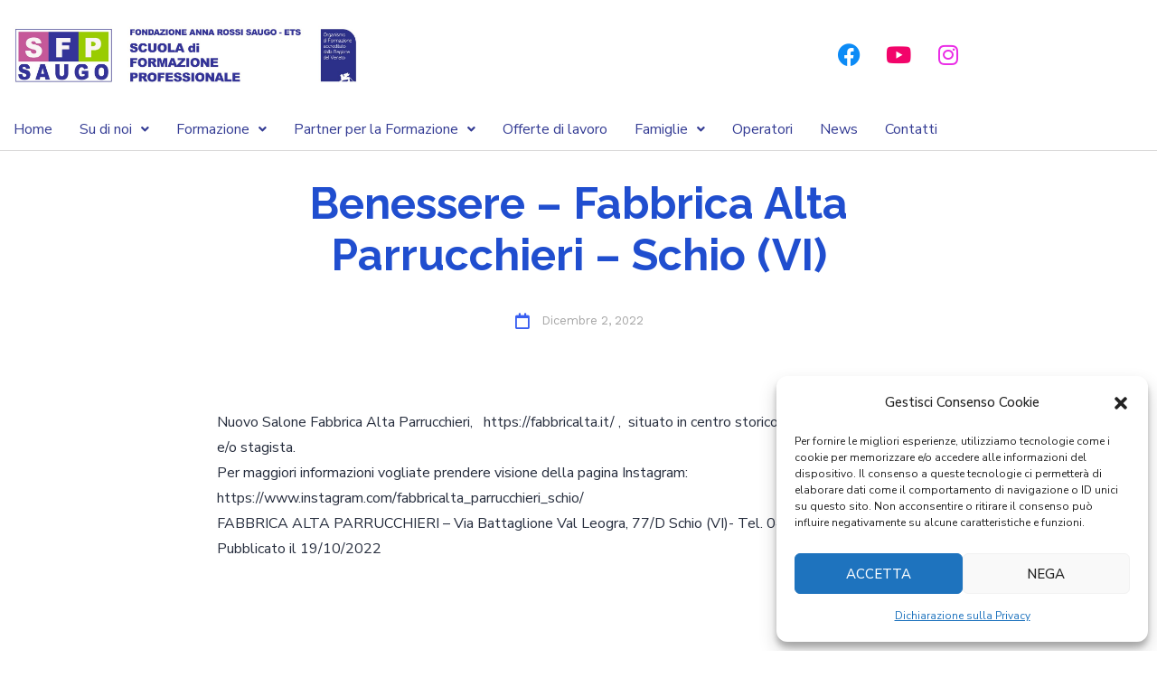

--- FILE ---
content_type: text/css
request_url: https://saugo.it/wp-content/uploads/useanyfont/uaf.css?ver=1732310860
body_size: 252
content:
				@font-face {
					font-family: 'dll';
					src: url('/wp-content/uploads/useanyfont/105DLL.woff2') format('woff2'),
						url('/wp-content/uploads/useanyfont/105DLL.woff') format('woff');
					font-weight: 700; font-style: normal; font-display: auto;
				}

				.dll{font-family: 'dll' !important;}

						@font-face {
					font-family: 'dll';
					src: url('/wp-content/uploads/useanyfont/1979DLL.woff2') format('woff2'),
						url('/wp-content/uploads/useanyfont/1979DLL.woff') format('woff');
					font-weight: 300; font-style: normal; font-display: auto;
				}

				.dll{font-family: 'dll' !important;}

						@font-face {
					font-family: 'dll';
					src: url('/wp-content/uploads/useanyfont/4971DLL.woff2') format('woff2'),
						url('/wp-content/uploads/useanyfont/4971DLL.woff') format('woff');
					font-weight: 400; font-style: normal; font-display: auto;
				}

				.dll{font-family: 'dll' !important;}

						@font-face {
					font-family: 'dll';
					src: url('/wp-content/uploads/useanyfont/3240DLL.woff2') format('woff2'),
						url('/wp-content/uploads/useanyfont/3240DLL.woff') format('woff');
					font-weight: 600; font-style: normal; font-display: auto;
				}

				.dll{font-family: 'dll' !important;}

						@font-face {
					font-family: 'dll';
					src: url('/wp-content/uploads/useanyfont/8105DLL.woff2') format('woff2'),
						url('/wp-content/uploads/useanyfont/8105DLL.woff') format('woff');
					font-weight: 100; font-style: normal; font-display: auto;
				}

				.dll{font-family: 'dll' !important;}

						@font-face {
					font-family: 'helvetica';
					src: url('/wp-content/uploads/useanyfont/4252Helvetica.woff2') format('woff2'),
						url('/wp-content/uploads/useanyfont/4252Helvetica.woff') format('woff');
					font-weight: 700; font-style: normal; font-display: auto;
				}

				.helvetica{font-family: 'helvetica' !important;}

						@font-face {
					font-family: 'helvetica';
					src: url('/wp-content/uploads/useanyfont/5705Helvetica.woff2') format('woff2'),
						url('/wp-content/uploads/useanyfont/5705Helvetica.woff') format('woff');
					font-weight: 300; font-style: normal; font-display: auto;
				}

				.helvetica{font-family: 'helvetica' !important;}

						@font-face {
					font-family: 'helvetica';
					src: url('/wp-content/uploads/useanyfont/2986Helvetica.woff2') format('woff2'),
						url('/wp-content/uploads/useanyfont/2986Helvetica.woff') format('woff');
					font-weight: 500; font-style: normal; font-display: auto;
				}

				.helvetica{font-family: 'helvetica' !important;}

						@font-face {
					font-family: 'helvetica';
					src: url('/wp-content/uploads/useanyfont/364Helvetica.woff2') format('woff2'),
						url('/wp-content/uploads/useanyfont/364Helvetica.woff') format('woff');
					font-weight: 400; font-style: normal; font-display: auto;
				}

				.helvetica{font-family: 'helvetica' !important;}

						@font-face {
					font-family: 'automotive';
					src: url('/wp-content/uploads/useanyfont/3142Automotive.woff2') format('woff2'),
						url('/wp-content/uploads/useanyfont/3142Automotive.woff') format('woff');
					  font-display: auto;
				}

				.automotive{font-family: 'automotive' !important;}

						@font-face {
					font-family: 'beauty';
					src: url('/wp-content/uploads/useanyfont/4490Beauty.woff2') format('woff2'),
						url('/wp-content/uploads/useanyfont/4490Beauty.woff') format('woff');
					  font-display: auto;
				}

				.beauty{font-family: 'beauty' !important;}

		

--- FILE ---
content_type: text/css
request_url: https://saugo.it/wp-content/uploads/elementor/css/post-391.css?ver=1733903873
body_size: 1459
content:
.elementor-kit-391{--e-global-color-primary:#204ECF;--e-global-color-secondary:#262D3D;--e-global-color-text:#415674;--e-global-color-accent:#00CC83;--e-global-color-22c7fba:#FFFFFF;--e-global-color-3f95a88:#00CC83;--e-global-color-d7c523a:#0F256E;--e-global-color-92dfc8a:#F7F7F7;--e-global-color-f4cd78a:#00CC83;--e-global-color-5604770:#316AFF;--e-global-color-025f6d9:#696BFF;--e-global-color-5951778:#343c94;--e-global-color-ab206c6:#7397F0;--e-global-typography-primary-font-family:"Raleway";--e-global-typography-primary-font-size:15px;--e-global-typography-primary-font-weight:700;--e-global-typography-primary-text-transform:uppercase;--e-global-typography-primary-text-decoration:none;--e-global-typography-primary-line-height:1.82em;--e-global-typography-secondary-font-family:"Raleway";--e-global-typography-secondary-font-size:65px;--e-global-typography-secondary-font-weight:700;--e-global-typography-secondary-text-transform:none;--e-global-typography-secondary-text-decoration:none;--e-global-typography-secondary-line-height:1.2em;--e-global-typography-text-font-family:"Nunito Sans";--e-global-typography-text-font-size:16px;--e-global-typography-text-font-weight:400;--e-global-typography-text-text-decoration:none;--e-global-typography-text-line-height:1.8em;--e-global-typography-accent-font-family:"Nunito Sans";--e-global-typography-accent-font-size:15px;--e-global-typography-accent-font-weight:800;--e-global-typography-accent-text-transform:uppercase;--e-global-typography-accent-text-decoration:none;--e-global-typography-accent-line-height:1.8em;--e-global-typography-4cf77c2-font-family:"Nunito Sans";--e-global-typography-4cf77c2-font-size:16px;--e-global-typography-4cf77c2-font-weight:400;--e-global-typography-4cf77c2-text-transform:none;--e-global-typography-4cf77c2-text-decoration:none;--e-global-typography-4cf77c2-line-height:1.8em;--e-global-typography-e9342ad-font-family:"Raleway";--e-global-typography-e9342ad-font-size:355px;--e-global-typography-e9342ad-font-weight:700;--e-global-typography-e9342ad-text-transform:uppercase;--e-global-typography-e9342ad-text-decoration:none;--e-global-typography-e9342ad-line-height:0.7em;--e-global-typography-2808327-font-family:"Raleway";--e-global-typography-2808327-font-size:48px;--e-global-typography-2808327-font-weight:700;--e-global-typography-2808327-text-transform:capitalize;--e-global-typography-2808327-line-height:1.2em;--e-global-typography-60df0a3-font-family:"Raleway";--e-global-typography-60df0a3-font-size:24px;--e-global-typography-60df0a3-font-weight:700;--e-global-typography-60df0a3-text-transform:none;--e-global-typography-60df0a3-text-decoration:none;--e-global-typography-60df0a3-line-height:1.4em;--e-global-typography-33acbc4-font-family:"Nunito Sans";--e-global-typography-33acbc4-font-size:22px;--e-global-typography-33acbc4-font-weight:700;--e-global-typography-33acbc4-text-transform:none;--e-global-typography-33acbc4-text-decoration:none;--e-global-typography-33acbc4-line-height:1.4em;--e-global-typography-1f55cec-font-family:"Raleway";--e-global-typography-1f55cec-font-size:20px;--e-global-typography-1f55cec-font-weight:700;--e-global-typography-1f55cec-text-transform:capitalize;--e-global-typography-1f55cec-text-decoration:none;--e-global-typography-1f55cec-line-height:1.5em;--e-global-typography-ffe7179-font-family:"Raleway";--e-global-typography-ffe7179-font-size:22px;--e-global-typography-ffe7179-font-weight:700;--e-global-typography-ffe7179-text-transform:capitalize;--e-global-typography-ffe7179-text-decoration:none;--e-global-typography-ffe7179-line-height:1.4em;--e-global-typography-30e84c1-font-family:"Raleway";--e-global-typography-30e84c1-font-size:24px;--e-global-typography-30e84c1-font-weight:600;--e-global-typography-30e84c1-text-transform:none;--e-global-typography-30e84c1-text-decoration:none;--e-global-typography-30e84c1-line-height:1.8em;--e-global-typography-6a779ce-font-family:"Nunito Sans";--e-global-typography-6a779ce-font-size:20px;--e-global-typography-6a779ce-font-weight:500;--e-global-typography-6a779ce-text-transform:none;--e-global-typography-6a779ce-line-height:1.82em;--e-global-typography-d7f6437-font-family:"Nunito Sans";--e-global-typography-d7f6437-font-size:20px;--e-global-typography-d7f6437-font-weight:800;--e-global-typography-d7f6437-text-transform:none;--e-global-typography-d7f6437-text-decoration:none;--e-global-typography-d7f6437-line-height:1.82em;--e-global-typography-e79d4dd-font-family:"Nunito Sans";--e-global-typography-e79d4dd-font-size:16px;--e-global-typography-e79d4dd-font-weight:600;--e-global-typography-e79d4dd-text-transform:none;--e-global-typography-e79d4dd-line-height:1.8em;--e-global-typography-71ecbae-font-family:"Nunito Sans";--e-global-typography-71ecbae-font-size:20px;--e-global-typography-71ecbae-font-weight:400;--e-global-typography-71ecbae-text-transform:none;--e-global-typography-71ecbae-text-decoration:none;--e-global-typography-71ecbae-line-height:1.82em;--e-global-typography-8b9472d-font-family:"Raleway";--e-global-typography-8b9472d-font-size:60px;--e-global-typography-8b9472d-font-weight:700;--e-global-typography-8b9472d-text-transform:capitalize;--e-global-typography-8b9472d-text-decoration:none;--e-global-typography-8b9472d-line-height:1.2em;--e-global-typography-8618563-font-family:"Nunito Sans";--e-global-typography-8618563-font-size:16px;--e-global-typography-8618563-font-weight:bold;--e-global-typography-8618563-text-transform:none;--e-global-typography-8618563-text-decoration:none;--e-global-typography-8618563-line-height:1.82em;--e-global-typography-9af43e1-font-family:"Nunito Sans";--e-global-typography-9af43e1-font-size:35px;--e-global-typography-9af43e1-font-weight:800;--e-global-typography-9af43e1-text-transform:none;--e-global-typography-9af43e1-text-decoration:none;--e-global-typography-85b8a27-font-family:"Raleway";--e-global-typography-85b8a27-font-size:30px;--e-global-typography-85b8a27-font-weight:700;--e-global-typography-85b8a27-text-transform:capitalize;--e-global-typography-85b8a27-text-decoration:none;--e-global-typography-85b8a27-line-height:1.5em;--e-global-typography-429fe3c-font-family:"Nunito Sans";--e-global-typography-429fe3c-font-size:18px;--e-global-typography-429fe3c-font-weight:600;--e-global-typography-429fe3c-text-transform:capitalize;--e-global-typography-429fe3c-text-decoration:none;--e-global-typography-429fe3c-line-height:1.82em;--e-global-typography-ad6c46a-font-family:"Nunito Sans";--e-global-typography-ad6c46a-font-size:35px;--e-global-typography-ad6c46a-font-weight:400;--e-global-typography-ad6c46a-text-transform:none;--e-global-typography-ad6c46a-text-decoration:none;--e-global-typography-ad6c46a-line-height:1.3em;--e-global-typography-f6634a1-font-family:"Raleway";--e-global-typography-f6634a1-font-size:18px;--e-global-typography-f6634a1-font-weight:700;--e-global-typography-f6634a1-text-transform:capitalize;--e-global-typography-f6634a1-text-decoration:none;--e-global-typography-f6634a1-line-height:1.82em;--e-global-typography-eac896c-font-family:"Nunito Sans";--e-global-typography-eac896c-font-size:18px;--e-global-typography-eac896c-font-weight:700;--e-global-typography-eac896c-text-transform:capitalize;--e-global-typography-eac896c-line-height:1.82em;--e-global-typography-7d69538-font-family:"Raleway";--e-global-typography-7d69538-font-size:18px;--e-global-typography-7d69538-font-weight:700;--e-global-typography-7d69538-text-transform:none;--e-global-typography-7d69538-text-decoration:none;--e-global-typography-7d69538-line-height:1.82em;color:var( --e-global-color-text );font-family:var( --e-global-typography-text-font-family ), Sans-serif;font-size:var( --e-global-typography-text-font-size );font-weight:var( --e-global-typography-text-font-weight );text-decoration:var( --e-global-typography-text-text-decoration );line-height:var( --e-global-typography-text-line-height );}.elementor-kit-391 button,.elementor-kit-391 input[type="button"],.elementor-kit-391 input[type="submit"],.elementor-kit-391 .elementor-button{background-color:var( --e-global-color-accent );font-family:var( --e-global-typography-accent-font-family ), Sans-serif;font-size:var( --e-global-typography-accent-font-size );font-weight:var( --e-global-typography-accent-font-weight );text-transform:var( --e-global-typography-accent-text-transform );text-decoration:var( --e-global-typography-accent-text-decoration );line-height:var( --e-global-typography-accent-line-height );color:var( --e-global-color-22c7fba );border-radius:5px 5px 5px 5px;padding:15px 40px 12px 40px;}.elementor-kit-391 e-page-transition{background-color:#FFBC7D;}.elementor-kit-391 a{text-transform:none;}.elementor-kit-391 h1{color:var( --e-global-color-primary );font-family:"Raleway", Sans-serif;font-size:48px;font-weight:700;text-transform:none;line-height:1.2em;}.elementor-kit-391 h2{color:#262D3D;font-family:var( --e-global-typography-60df0a3-font-family ), Sans-serif;font-size:var( --e-global-typography-60df0a3-font-size );font-weight:var( --e-global-typography-60df0a3-font-weight );text-transform:var( --e-global-typography-60df0a3-text-transform );text-decoration:var( --e-global-typography-60df0a3-text-decoration );line-height:var( --e-global-typography-60df0a3-line-height );}.elementor-kit-391 h3{color:var( --e-global-color-22c7fba );font-family:var( --e-global-typography-33acbc4-font-family ), Sans-serif;font-size:var( --e-global-typography-33acbc4-font-size );font-weight:var( --e-global-typography-33acbc4-font-weight );text-transform:var( --e-global-typography-33acbc4-text-transform );text-decoration:var( --e-global-typography-33acbc4-text-decoration );line-height:var( --e-global-typography-33acbc4-line-height );}.elementor-kit-391 h4{color:var( --e-global-color-3f95a88 );font-family:var( --e-global-typography-1f55cec-font-family ), Sans-serif;font-size:var( --e-global-typography-1f55cec-font-size );font-weight:var( --e-global-typography-1f55cec-font-weight );text-transform:var( --e-global-typography-1f55cec-text-transform );text-decoration:var( --e-global-typography-1f55cec-text-decoration );line-height:var( --e-global-typography-1f55cec-line-height );}.elementor-kit-391 h5{color:var( --e-global-color-d7c523a );font-family:var( --e-global-typography-ffe7179-font-family ), Sans-serif;font-size:var( --e-global-typography-ffe7179-font-size );font-weight:var( --e-global-typography-ffe7179-font-weight );text-transform:var( --e-global-typography-ffe7179-text-transform );text-decoration:var( --e-global-typography-ffe7179-text-decoration );line-height:var( --e-global-typography-ffe7179-line-height );}.elementor-kit-391 h6{color:var( --e-global-color-92dfc8a );font-family:var( --e-global-typography-30e84c1-font-family ), Sans-serif;font-size:var( --e-global-typography-30e84c1-font-size );font-weight:var( --e-global-typography-30e84c1-font-weight );text-transform:var( --e-global-typography-30e84c1-text-transform );text-decoration:var( --e-global-typography-30e84c1-text-decoration );line-height:var( --e-global-typography-30e84c1-line-height );}.elementor-section.elementor-section-boxed > .elementor-container{max-width:1140px;}.e-con{--container-max-width:1140px;}.elementor-widget:not(:last-child){margin-block-end:20px;}.elementor-element{--widgets-spacing:20px 20px;}{}h1.entry-title{display:var(--page-title-display);}@media(max-width:1024px){.elementor-kit-391{--e-global-typography-e9342ad-font-size:100px;--e-global-typography-2808327-font-size:37px;--e-global-typography-1f55cec-font-size:16px;--e-global-typography-429fe3c-font-size:16px;--e-global-typography-ad6c46a-font-size:20px;font-size:var( --e-global-typography-text-font-size );line-height:var( --e-global-typography-text-line-height );}.elementor-kit-391 h1{font-size:37px;}.elementor-kit-391 h2{font-size:var( --e-global-typography-60df0a3-font-size );line-height:var( --e-global-typography-60df0a3-line-height );}.elementor-kit-391 h3{font-size:var( --e-global-typography-33acbc4-font-size );line-height:var( --e-global-typography-33acbc4-line-height );}.elementor-kit-391 h4{font-size:var( --e-global-typography-1f55cec-font-size );line-height:var( --e-global-typography-1f55cec-line-height );}.elementor-kit-391 h5{font-size:var( --e-global-typography-ffe7179-font-size );line-height:var( --e-global-typography-ffe7179-line-height );}.elementor-kit-391 h6{font-size:var( --e-global-typography-30e84c1-font-size );line-height:var( --e-global-typography-30e84c1-line-height );}.elementor-kit-391 button,.elementor-kit-391 input[type="button"],.elementor-kit-391 input[type="submit"],.elementor-kit-391 .elementor-button{font-size:var( --e-global-typography-accent-font-size );line-height:var( --e-global-typography-accent-line-height );}.elementor-section.elementor-section-boxed > .elementor-container{max-width:1024px;}.e-con{--container-max-width:1024px;}}@media(max-width:767px){.elementor-kit-391{--e-global-typography-secondary-font-size:35px;--e-global-typography-2808327-font-size:30px;--e-global-typography-71ecbae-font-size:15px;--e-global-typography-8b9472d-font-size:36px;--e-global-typography-f6634a1-font-size:15px;--e-global-typography-7d69538-font-size:15px;font-size:var( --e-global-typography-text-font-size );line-height:var( --e-global-typography-text-line-height );}.elementor-kit-391 h1{font-size:30px;}.elementor-kit-391 h2{font-size:var( --e-global-typography-60df0a3-font-size );line-height:var( --e-global-typography-60df0a3-line-height );}.elementor-kit-391 h3{font-size:var( --e-global-typography-33acbc4-font-size );line-height:var( --e-global-typography-33acbc4-line-height );}.elementor-kit-391 h4{font-size:var( --e-global-typography-1f55cec-font-size );line-height:var( --e-global-typography-1f55cec-line-height );}.elementor-kit-391 h5{font-size:var( --e-global-typography-ffe7179-font-size );line-height:var( --e-global-typography-ffe7179-line-height );}.elementor-kit-391 h6{font-size:var( --e-global-typography-30e84c1-font-size );line-height:var( --e-global-typography-30e84c1-line-height );}.elementor-kit-391 button,.elementor-kit-391 input[type="button"],.elementor-kit-391 input[type="submit"],.elementor-kit-391 .elementor-button{font-size:var( --e-global-typography-accent-font-size );line-height:var( --e-global-typography-accent-line-height );}.elementor-section.elementor-section-boxed > .elementor-container{max-width:767px;}.e-con{--container-max-width:767px;}}

--- FILE ---
content_type: text/css
request_url: https://saugo.it/wp-content/themes/techex/assets/css/core.css?ver=1.0.5
body_size: 8116
content:
/*--------------------------------------------------------------
>>> TABLE OF CONTENTS:
----------------------------------------------------------------
# Generic
	- Normalize
	- Box sizing
# Base
	- Typography
	- Elements
	- Links
	- Forms
## Layouts
# Components
	- Navigation
	- Posts and pages
	- Comments
	- Widgets
	- Media
	- Captions
	- Galleries
# plugins
	- Jetpack infinite scroll
# Utilities
	- Accessibility
	- Alignments

--------------------------------------------------------------*/

/*--------------------------------------------------------------
# Generic
--------------------------------------------------------------*/


/* Css Variable
	 ========================================================================== */

     :root {
        --heading-color: #211e3b;
        --text-color: #696969;
        --accent-color: #086ad7;
        --accent-color-2: #febc35;
        --white-color: #ffffff;
        --body-font: 'Circular Std';
        --heading-font: 'Circular Std';
        --white-bg: #fff;

    }

    .edit-link {
        display: inline-block;
        margin-top: 16px;
    }

    #wp-admin-bar-elementor_edit_page span {
        display: inline;
    }

    /* Grouping content
                 ========================================================================== */
    /**
                    * 1. Add the correct box sizing in Firefox.
                    * 2. Show the overflow in Edge and IE.
                    */
    hr {
        box-sizing: content-box;
        height: 0;
        overflow: visible;
    }

    .content-block {
        word-break: break-word;
    }

    *:focus {
        outline: none !important;
    }


    /**
            * 1. Correct the inheritance and scaling of font size in all browsers.
            * 2. Correct the odd `em` font sizing in all browsers.
            */
    pre {
        font-family: monospace, monospace;
        font-size: 1em;
    }

    /* Text-level semantics
            ========================================================================== */

    /**
            * Remove the gray background on active links in IE 10.
            */
    a {
        background-color: transparent;
    }

    /**
                             * 1. Remove the bottom border in Chrome 57-
                             * 2. Add the correct text decoration in Chrome, Edge, IE, Opera, and Safari.
                             */
    abbr[title] {
        border-bottom: none;
        text-decoration: underline;
        text-decoration: underline dotted;
    }

    /**
                             * Add the correct font weight in Chrome, Edge, and Safari.
                             */
    b,
    strong {
        font-weight: bolder;
    }

    /**
                             * 1. Correct the inheritance and scaling of font size in all browsers.
                             * 2. Correct the odd `em` font sizing in all browsers.
                             */
    code,
    kbd,
    samp {
        font-family: monospace, monospace;
        font-size: 1em;
    }

    /**
                             * Add the correct font size in all browsers.
                             */
    small {
        font-size: 80%;
    }

    /**
                             * Prevent `sub` and `sup` elements from affecting the line height in
                             * all browsers.
                             */
    sub,
    sup {
        font-size: 75%;
        line-height: 0;
        position: relative;
        vertical-align: baseline;
    }

    sub {
        bottom: -0.25em;
    }

    sup {
        top: -0.5em;
    }

    /* Embedded content
                                 ========================================================================== */

    /**
                             * Remove the border on images inside links in IE 10.
                             */
    img {
        border-style: none;
    }

    /* Forms
                                 ========================================================================== */

    /**
                             * 1. Change the font styles in all browsers.
                             * 2. Remove the margin in Firefox and Safari.
                             */
    button,
    input,
    optgroup,
    select,
    textarea {
        font-family: inherit;
        font-size: 100%;
        line-height: 1.15;
        margin: 0;
    }

    /**
                             * Show the overflow in IE.
                             * 1. Show the overflow in Edge.
                             */
    button,
    input {
        overflow: visible;
    }

    /**
                             * Remove the inheritance of text transform in Edge, Firefox, and IE.
                             * 1. Remove the inheritance of text transform in Firefox.
                             */
    button,
    select {
        text-transform: none;
    }

    /**
                             * Correct the inability to style clickable types in iOS and Safari.
                             */
    button,
    [type="button"],
    [type="reset"],
    [type="submit"] {
        -webkit-appearance: button;
        cursor: pointer;
    }

    /**
                             * Remove the inner border and padding in Firefox.
                             */
    button::-moz-focus-inner,
    [type="button"]::-moz-focus-inner,
    [type="reset"]::-moz-focus-inner,
    [type="submit"]::-moz-focus-inner {
        border-style: none;
        padding: 0;
    }

    /**
                             * Restore the focus styles unset by the previous rule.
                             */
    button:-moz-focusring,
    [type="button"]:-moz-focusring,
    [type="reset"]:-moz-focusring,
    [type="submit"]:-moz-focusring {
        outline: 1px dotted;
    }

    /**
                             * Correct the padding in Firefox.
                             */
    fieldset {
        padding: 0.35em 0.75em 0.625em;
    }

    /**
                             * 1. Correct the text wrapping in Edge and IE.
                             * 2. Correct the color inheritance from `fieldset` elements in IE.
                             * 3. Remove the padding so developers are not caught out when they zero out
                             *		`fieldset` elements in all browsers.
                             */
    legend {
        box-sizing: border-box;
        color: inherit;
        display: table;
        max-width: 100%;
        padding: 0;
        white-space: normal;
    }

    /**
                             * Add the correct vertical alignment in Chrome, Firefox, and Opera.
                             */
    progress {
        vertical-align: baseline;
    }

    /**
                             * Remove the default vertical scrollbar in IE 10+.
                             */
    textarea {
        overflow: auto;
    }

    /**
                             * 1. Add the correct box sizing in IE 10.
                             * 2. Remove the padding in IE 10.
                             */
    [type="checkbox"],
    [type="radio"] {
        box-sizing: border-box;
        padding: 0;
    }

    /**
                             * Correct the cursor style of increment and decrement buttons in Chrome.
                             */
    [type="number"]::-webkit-inner-spin-button,
    [type="number"]::-webkit-outer-spin-button {
        height: auto;
    }

    /**
                             * 1. Correct the odd appearance in Chrome and Safari.
                             * 2. Correct the outline style in Safari.
                             */
    [type="search"] {
        -webkit-appearance: textfield;
        outline-offset: -2px;
    }

    /**
                             * Remove the inner padding in Chrome and Safari on macOS.
                             */
    [type="search"]::-webkit-search-decoration {
        -webkit-appearance: none;
    }

    /**
                             * 1. Correct the inability to style clickable types in iOS and Safari.
                             * 2. Change font properties to `inherit` in Safari.
                             */
    ::-webkit-file-upload-button {
        -webkit-appearance: button;
        font: inherit;
    }

    /* Interactive
                                 ========================================================================== */

    /*
                             * Add the correct display in Edge, IE 10+, and Firefox.
                             */
    details {
        display: block;
    }

    /*
                             * Add the correct display in all browsers.
                             */
    summary {
        display: list-item;
    }

    /* Misc
                                 ========================================================================== */

    /**
                             * Add the correct display in IE 10+.
                             */
    template {
        display: none;
    }

    /**
                             * Add the correct display in IE 10.
                             */
    [hidden] {
        display: none;
    }

    /* Box sizing
                            --------------------------------------------- */

    /* Inherit box-sizing to more easily change it's value on a component level.
                            @link http://css-tricks.com/inheriting-box-sizing-probably-slightly-better-best-practice/ */
    *,
    *::before,
    *::after {
        box-sizing: inherit;
    }

    html {
        box-sizing: border-box;
    }

    /*--------------------------------------------------------------
                            # Base
                            --------------------------------------------------------------*/

    /* Typography
                            --------------------------------------------- */


    body,
    button,
    input,
    select,
    optgroup,
    textarea {
        color: #404040;
        font-family: var(--body-font);
        font-size: .95rem;
        height: 55px;
        line-height: 1.5;
        border-radius: 10px;
    }

    h1,
    h2,
    h3,
    h4,
    h5,
    h6,
    strong {
        clear: both;
        font-weight: 600;
        color: var(--heading-color);
    }



    p {
        margin-bottom: 1.5em;
    }

    .elementor p {
        margin-bottom: 1rem;
    }

    dfn,
    cite,
    em,
    i {
        font-style: italic;
    }


    blockquote,
    .wp-block-quote.is-large,
    .wp-block-quote.is-style-large {
        color: var(--heading-color);
        font-weight: 400;
        line-height: 32px;
        padding-left: 50px;
        font-size: 19px;
        position: relative;
        padding-right: 54px;
        margin-top: 40px;
        margin-bottom: 25px;
        background: var(--heading-color);
    }
    blockquote p {
        padding: 30px 0px 30px 0px;
        color:var(--white-bg);
    }
    blockquote strong {
        color:var(--white-bg);
    }
    blockquote h3,
    blockquote h2,
    blockquote h1,
    blockquote h4,
    blockquote h5,
    blockquote h6 {
        margin-bottom: 30px;
    }

    blockquote:before {
        right: 30px;
        font-size: 110px;
        line-height: 1;
        font-family: "Font Awesome 5 Free";
        position: absolute;
        content: "\f10d";
        bottom: -20px;
        color: #fff;
        z-index: -1;
        opacity: .1;
        font-weight: 900;
    }

    blockquote.has-text-align-right::before {
        left: auto;
        right: 0;
        transform: inherit;
    }

    body .entry-content blockquote p {
        font-size: 26px !important;
        font-weight: 700;
        line-height: 34px !important;
        color: var(--white-bg);
    }
    figure.wp-block-pullquote {
        background: var(--heading-color) !important;
    }
    address {
        margin: 0 0 1.5em;
    }

    pre {
        background: #eee;
        font-family: "Courier 10 Pitch", courier, monospace;
        line-height: 1.6;
        margin-bottom: 1.5em;
        max-width: 100%;
        overflow: auto;
        padding: 1.6em;
    }

    code,
    kbd,
    tt,
    var {
        font-family: monaco, consolas, "Andale Mono", "DejaVu Sans Mono", monospace;
    }

    abbr,
    acronym {
        border-bottom: 1px dotted #666;
        cursor: help;
    }

    mark,
    ins {
        background: #fff9c0;
        text-decoration: none;
    }

    big {
        font-size: 125%;
    }

    /* Elements
                            --------------------------------------------- */

    body.woocommerce-page {
        background-color: var(--white-color);
    }

    hr {
        background-color: #ccc;
        border: 0;
        height: 1px;
        margin-bottom: 1.5em;
    }

    ol ol,
    ol ul,
    ul ol,
    ul ul {
        margin-bottom: 15px;
    }

    ul {
        list-style: none;
    }

    ol {
        list-style: decimal;
    }

    dt{
        font-weight: 600;
    }

    dd {
        margin: 0 1.5em 1.5em;
    }

    /* Make sure embeds and iframes fit their containers. */
    embed,
    iframe,
    object {
        max-width: 100%;
    }

    img {
        height: auto;
        max-width: 100%;
    }

    figure {
        margin: 1em 0;
    }

    table {
        margin: 0 0 1.5em;
        width: 100%;
    }

    /* Links --------------------------------------------- */
    a {
        transition: .4s;
        color: var(--accent-color-2);
        text-decoration: none;
    }


    .elementor-widget:not(:last-child) {
        margin-bottom: 0 !important;
    }

    a:hover {
        color: var(--accent-color);
        opacity: .9;
        text-decoration: none;
    }

    a:visited {
        opacity: .8;
    }

    a:hover,
    a:focus,
    a:active {
        color: var(--accent-color-2);
    }

    a:focus {
        outline: thin dotted;
    }

    a:hover,
    a:active {
        outline: 0;
    }

    /* Forms
                            --------------------------------------------- */
    button,
    input[type="button"],
    input[type="reset"],
    input[type="submit"] {
        border: none;
        background: #e6e6e6;
        color: rgba(0, 0, 0, 0.8);
        line-height: 1;
        padding: 0.6em 1em 0.4em;
    }

    button:hover,
    input[type="button"]:hover,
    input[type="reset"]:hover,
    input[type="submit"]:hover {
        border-color: #ccc #bbb #aaa;
    }

    button:active,
    button:focus,
    input[type="button"]:active,
    input[type="button"]:focus,
    input[type="reset"]:active,
    input[type="reset"]:focus,
    input[type="submit"]:active,
    input[type="submit"]:focus {
        border-color: #aaa #bbb #bbb;
    }

    input[type="text"],
    input[type="email"],
    input[type="url"],
    input[type="password"],
    input[type="search"],
    input[type="number"],
    input[type="tel"],
    input[type="range"],
    input[type="date"],
    input[type="month"],
    input[type="week"],
    input[type="time"],
    input[type="datetime"],
    input[type="datetime-local"],
    input[type="color"],
    textarea {
        color: var(--text-color);
        border: 1px solid rgb(0 0 0 / 10%);
        padding: 3px;
    }

    input[type="text"]:focus,
    input[type="email"]:focus,
    input[type="url"]:focus,
    input[type="password"]:focus,
    input[type="search"]:focus,
    input[type="number"]:focus,
    input[type="tel"]:focus,
    input[type="range"]:focus,
    input[type="date"]:focus,
    input[type="month"]:focus,
    input[type="week"]:focus,
    input[type="time"]:focus,
    input[type="datetime"]:focus,
    input[type="datetime-local"]:focus,
    input[type="color"]:focus,
    textarea:focus {
        color: #111;
    }

    select {
        border: 1px solid #ccc;
        color: var(--heading-color);
    }

    textarea {
        width: 100%;
    }

    /*--------------------------------------------------------------
            # Layouts
            --------------------------------------------------------------*/

    /*--------------------------------------------------------------
            # Components
            --------------------------------------------------------------*/



    /* Navigation
        --------------------------------------------- */

    .main-navigation span.badge.new {
        background-color: #f34d4d;
        color: #fff;
        font-weight: 400;
        text-transform: uppercase;
        margin-left: 10px;
    }

    div#page {
        position: relative;
        z-index: 1;
    }

    .techex-main-menu-wrap.navbar {
        padding: 0;
        justify-content: flex-end;
    }

    .techex-header-area {
        position: relative;
        top: 0;
        left: 0;
        transition: all .3s;
        width: 100%;
        z-index: 3;
        opacity: 1;
        padding: 18px 0;
    }

    .techex-header-wrap {
        display: flex;
        flex-flow: row nowrap;
        justify-content: flex-start;
        align-items: center;
    }


    .techex-menu-wrap {
        flex-grow: 1;
        flex-basis: auto;
        padding-left: 40px;
    }


    .admin-bar .is-sticky .techex-header-area {
        top: 30px !important;
    }

    .main-navigation .navbar-nav {
        padding: 0;
        margin: 0;
        display: flex;
        flex-direction: row;
        align-items: center;
        flex-wrap: wrap;
        justify-content: flex-end;
    }

    .main-navigation {
        display: block;
        width: 100%;
    }


    .site-branding .navbar-brand__regular {
        display: block;
        font-size: 25px;
        font-weight: 700;
        color: var(--white-color);
        margin-bottom: 0;
    }
    .error404 h1.navbar-brand__regular {
        color: var(--white-color);
    }
    .site-branding .navbar-brand__sticky {
        display: none;
    }

    .site-branding h1 {
        font-weight: 600;
    }

    .main-navigation ul.navbar-nav .menu-item-has-children .sub-menu {
        box-shadow: 0 10.5px 20px rgb(0 0 0 / 9%);
        position: absolute;
        left: 0;
        background-color: var(--accent-color-2);
        text-align: left;
        list-style: none;
        margin: 0;
        padding: 12px 0;
        transition: .3s;
        z-index: 4;
        transform: translatey(20px);
        opacity: 0;
        visibility: hidden;
        min-width: 227px;
        /* border-top: 3px solid var(--accent-color); */
        border-radius: 6px;
    }



    .main-navigation ul.navbar-nav>li>a:hover,
    .main-navigation ul.navbar-nav li.current-menu-item>a {
        color: var(--accent-color-2);
    }


    .main-navigation ul.navbar-nav .menu-item-has-children:nth-last-child(2) .sub-menu .sub-menu, .main-navigation ul.navbar-nav .menu-item-has-children:nth-last-child(1) .sub-menu .sub-menu {
        right: 100%;
        left: auto;
    }

    .main-navigation ul.navbar-nav .menu-item-has-children:nth-last-child(3) .sub-menu .sub-menu:before,
    .main-navigation ul.navbar-nav .menu-item-has-children:nth-last-child(2) .sub-menu .sub-menu:before,
    .main-navigation ul.navbar-nav .menu-item-has-children:nth-last-child(1) .sub-menu .sub-menu:before {
        transform: rotate(180deg);
        right: -12px;
        left: auto;
    }

    .main-navigation ul.navbar-nav li {
        position: relative;
    }

    .main-navigation ul.navbar-nav>li {
        display: inline-block;
    }

    .main-navigation ul.navbar-nav>li>a,
    .main-navigation ul.navbar-nav .sub-menu:not(.techex-megamenu-builder-content-wrap) a {
        padding: 14px 25px;
        color: var(--white-color);

        /* Style for "HomE" */
        font-style: normal;
        position: relative;
        font-size: 16px;
        font-weight: 600;
        line-height: 24px;
    }
    /* .error404 .main-navigation ul.navbar-nav>li>a, .error404 .main-navigation ul.navbar-nav .sub-menu:not(.techex-megamenu-builder-content-wrap) a {
        color: var(--white-color);
    } */

    .error404 .techex-header-area {
        background-color: var(--heading-color);
    }


    .main-navigation ul.navbar-nav .sub-menu:not(.techex-megamenu-builder-content-wrap) a {
        padding: 7px 21px;
        display: block;
        font-size: 16px;
        font-weight: 600;
        color: var(--heading-color);
    }

    .main-navigation ul.navbar-nav .sub-menu:not(.techex-megamenu-builder-content-wrap) a:hover .menu-item-text {
        transform: translatex(5px);
    }

    .main-navigation ul.navbar-nav .menu-item-has-children:hover>.sub-menu {
        opacity: 1;
        visibility: visible;
        transform: translatey(0);
    }

    .main-navigation ul.navbar-nav>li.menu-item-has-children>a {
        padding-right: 40px;
    }

    .main-navigation ul.navbar-nav .sub-menu:not(.techex-megamenu-builder-content-wrap) a .menu-item-text {
        display: inline-block;
        position: relative;
        transition: .3s;
    }

    .main-navigation ul.navbar-nav .sub-menu:not(.techex-megamenu-builder-content-wrap) a .menu-item-text:after {
        content: "";
        width: 100%;
        height: 2px;
        background-color: var(--accent-color-2);
        position: absolute;
        bottom: 0;
        left: 0;
        transform: scalex(0);
        transform-origin: left;
        transition: .3s;
    }

    .main-navigation ul.navbar-nav .sub-menu:not(.techex-megamenu-builder-content-wrap) a:hover .menu-item-text:after {
        transform: scale(1);
    }

    .site-branding.has-site-logo {
        padding: 10px 0;
    }

    .site-branding.has-site-logo a {
        display: block;
    }

    .main-navigation ul.navbar-nav .menu-item-has-children .sub-menu .sub-menu {
        right: -100%;
        left: auto;
        top: 0;
    }

    .main-navigation ul.navbar-nav>li .dropdownToggle {
        position: absolute;
        top: 50%;
        right: 20px;
        transition: .3s;
        line-height: 1;
        transform: translatey(-50%);
        /* z-index: -1; */
    }

    .techex-mobile-menu span.dropdownToggle {
        display: none;
    }


    .main-navigation ul.navbar-nav>li .sub-menu .dropdownToggle {
        color: var(--heading-color);
        right: 30px;
        transform: translatey(-50%) rotate(-89deg);
    }


    .main-navigation ul.navbar-nav>li:hover>a .dropdownToggle {
        transform: translatey(-50%) rotate(180deg);
    }

    .main-navigation ul.navbar-nav>li .sub-menu a:hover .dropdownToggle {
        transform: rotate(0) translatey(-56%);
    }

    .main-navigation a {
        text-decoration: none;
    }

    .navbar-toggler.open-menu .navbar-toggler-icon svg {
        height: auto;
    }

    header.techex-header-area.navbar-dark {
        background-color: transparent;
        position: absolute;
        width: 100%;
    }


    header.techex-header-area.navbar-dark .main-navigation ul.navbar-nav>li>a {
        color: var(--white-color);
        font-weight: 400;
    }


    .techex-header-area.navbar-dark .main-navigation ul.navbar-nav>li>.dropdownToggle {
        color: var(--white-color);
    }

    .navbar-light .mean-container a.meanmenu-reveal {
        color: #0d152e;
    }

    .navbar-light .mean-container a.meanmenu-reveal span {
        background-color: #0D152E;
    }

    .is-sticky .techex-header-area {
        box-shadow: 3px 10px 13px rgba(111, 118, 138, 0.16);
        padding: 20px 60px;
        position: absolute;
        opacity: 0;
        transform: translateY(-50%);
    }

    .navbar-dark div#sticky-wrapper {
        position: absolute;
        top: 0;
        left: 0;
        width: 100%;
    }

    .is-sticky header.techex-header-area.navbar-dark .site-branding .navbar-brand__regular {
        display: none;
    }

    .is-sticky header.techex-header-area.navbar-dark .site-branding .navbar-brand__sticky {
        display: block;
    }

    .is-sticky header.techex-header-area.reveal-header .main-navigation ul.navbar-nav>li>a,
    .is-sticky .techex-header-area.navbar-dark .main-navigation ul.navbar-nav>li>.dropdownToggle {
        color: #0d152e;
        font-weight: 400;
    }

    .is-sticky .techex-header-area.reveal-header {
        position: fixed;
        opacity: 1;
        transform: translate(0);
        background-color: var(--white-color);
        transition: all .3s;
    }

    .sticky-wrapper {
        position: relative;
        z-index: 5;
    }

    .techex-main-menu-wrap .main-navigation {
        z-index: 6;
        position: relative;
    }

    .menu-style-flyout.techex-main-menu-wrap .navbar-inner .navbar-toggler-icon svg {
        width: 20px;
        height: auto;
        fill: #fff;
    }

    .navbar-toggler.open-menu .navbar-toggler-icon svg {
        height: auto;
        width: 20px;
        fill: var(--white-color);
    }

.error404 .navbar-toggler.open-menu .navbar-toggler-icon svg path {
    fill: var(--white-color);
}



    /* Small menu. */
    .menu-toggle,
    .main-navigation.toggled ul {
        display: block;
    }

    @media screen and (min-width: 37.5em) {

        .menu-toggle {
            display: none;
        }

    }

    .site-main .comment-navigation,
    .site-main .posts-navigation,
    .site-main .post-navigation {
        margin: 0 0 1.5em;
    }

    .content-block .post-navigation {
        margin: 60px 0;
    }

    .comment-navigation .nav-links,
    .posts-navigation .nav-links,
    .post-navigation .nav-links {
        display: flex;
        flex-wrap: wrap;
    }

    .comment-navigation .nav-previous,
    .posts-navigation .nav-previous,
    .post-navigation .nav-previous {
        flex: 1 0 50%;
    }

    .comment-navigation .nav-next,
    .posts-navigation .nav-next,
    .post-navigation .nav-next {
        text-align: end;
        flex: 1 0 50%;
    }

    /* mega-menu  */
    @media only screen and (min-width:1025px) {
         .menu-style-inline .main-navigation ul.navbar-nav>li>.sub-menu:before {
        content: "";
        width: 15px;
        height: 15px;
        background-color:  var(--accent-color-2);
        position: absolute;
        top: 0;
        left: 22px;
        transform: rotate(45deg) translatey(-11px);
        z-index: 8;
    }

        .megamenu-full-container .elementor-column,
        .megamenu-full-container .elementor-widget-wrap,
        .megamenu-full-container .elementor-column-wrap,
        .megamenu-full-container .elementor-widget,
        .megamenu-full-container .navbar,
        .megamenu-full-container .techex-main-menu-wrap .main-navigation,
        .main-navigation ul.navbar-nav li.techex-mega-menu {
            position: static;
        }

        .elementor-section-full_width>.megamenu-full-container .megamenu-width-container .main-navigation ul.navbar-nav>li.techex-mega-menu>.sub-menu:before {
            content: "";
            width: 100vw;
            height: 100%;
            position: absolute;
            background-color: #fff;
            left: 50%;
            transform: translatex(-50%);
            box-shadow: 0 0.5rem 1.875rem rgb(0 0 0 / 15%);
            top: 0;
            border-top: 3px solid var(--accent-color);
        }

        .elementor-section-full_width>.megamenu-full-container .megamenu-width-container .main-navigation ul.navbar-nav>li.techex-mega-menu>.sub-menu {

            border-top: none !important;
        }

        .megamenu-width-container .main-navigation ul.navbar-nav>li.techex-mega-menu>.sub-menu {
            width: 100%;
            min-width: fit-content;
            transform: translatex(-50%) translatey(30px) !important;
            left: 50% !important;
            right: auto !important;
            max-width: 1320px;
        }

        .main-navigation ul.navbar-nav>li.techex-mega-menu>.sub-menu.mg-column-4>li {
            width: calc(100% / 4);
        }

        .main-navigation ul.navbar-nav>li.techex-mega-menu>.sub-menu.mg-column-5>li {
            width: calc(100% / 5);
        }

        .main-navigation ul.navbar-nav>li.techex-mega-menu>.sub-menu.mg-column-6>li {
            width: calc(100% / 6);
        }

        .megamenu-width-container .main-navigation ul.navbar-nav>li.techex-mega-menu:hover>.sub-menu {
            transform: translatex(-50%) !important;
        }

        .main-navigation ul.navbar-nav>li.techex-mega-menu .sub-menu .dropdownToggle {
            display: none;
        }

        .main-navigation ul.navbar-nav>li.techex-mega-menu>.sub-menu {
            width: auto;
            display: flex;
        }


        .main-navigation ul.navbar-nav>li.techex-mega-menu>.sub-menu>li {
            min-width: 248px;
        }

        .main-navigation ul.navbar-nav>li.techex-mega-menu>.sub-menu>li>.sub-menu {
            left: 0;
            width: 100%;
            border-top: none;
            box-shadow: 0 0 BLACK;
            transform: translate(0);
            position: static;
            padding-top: 0;
        }

        .main-navigation ul.navbar-nav>li.techex-mega-menu:hover>.sub-menu>li>.sub-menu {
            opacity: 1;
            visibility: visible;
        }

        .main-navigation ul.navbar-nav>li.techex-mega-menu:nth-last-child(1)>.sub-menu,
        .main-navigation ul.navbar-nav>li.techex-mega-menu:nth-last-child(2)>.sub-menu,
        .main-navigation ul.navbar-nav>li.techex-mega-menu:nth-last-child(3)>.sub-menu {
            right: 0;
            left: auto;
        }
    }

    /* Flyout Navigation  */
    /*---------- Mobile Site nav toggler ----------*/
    .menu-style-flyout .mean-container a.meanmenu-reveal {
        padding: 0;
        top: 15px;
        color: var(--heading-color);
        transition: 0s;
    }

    .menu-style-flyout .mean-container .mean-nav {
        background: var(--white-color);
        position: absolute;
        width: 100%;
        left: 0;
        min-width: 266px;
        margin-top: 50px;
        z-index: 55;
    }

    .menu-style-flyout .mean-container .mean-bar {
        background: transparent;
        float: none;
        position: relative;
        margin-right: 0;
    }


    .menu-style-flyout .mean-container .mean-nav ul li a {
        background: var(--white-color);
        color: var(--heading-color);
        text-transform: capitalize;
        border-bottom: 1px solid #f2ebeb;
        font-size: 15px;
        font-weight: 600;
        color: var(--heading-color);
        letter-spacing: -0.1px;
    }


    .menu-style-flyout .mean-container a.meanmenu-reveal span {
        background-color: var(--heading-color);
    }

    .menu-style-flyout .mean-container .mean-nav ul.navbar-nav {
        /* border-radius: 10px; */
        overflow: hidden;
        box-shadow: 0px 13px 20px rgba(0, 0, 0, 0.07);
    }

    .menu-style-flyout .mean-container .mean-nav ul li a:hover,
    .menu-style-flyout .mean-container .mean-nav ul li a.mean-expand:hover {
        background-color: #F8F9FA;
    }



    .menu-style-flyout .mean-container .mean-nav ul li li a {
        opacity: .95;
    }



    #page:before {
        content: "";
        position: fixed;
        top: 0;
        right: 0;
        height: 100%;
        width: 0;
        background: #fff;
        z-index: 3;
        opacity: 0;
        visibility: hidden;
        -webkit-transition: .3s;
        -o-transition: .3s;
        transition: .4s;
        width: 100%;
    }


    .offcanvas--open {
        overflow: hidden;
    }

    .menu-style-flyout .menu-style-flyout.navbar {
        padding-top: 0.625rem;
        padding-bottom: 0.625rem;
        display: block !important;
    }



    .menu-style-flyout.navbar.active .navbar-inner {
        right: 0;
        transform: translate(0);
        overflow-x: hidden;
    }

    .navbar.menu-style-flyout .navbar-inner {
        right: 0;
        -webkit-transition: left 0.3s 0.2s;
        -o-transition: left 0.3s 0.2s;
        transition: transform 0.3s 0.2s;
        transform: translatex(calc(-1*(-20px + -100%)));
        width: 470px;
        max-width: 100%;
        padding: 0 27px 60px;
    }

    .menu-style-flyout.navbar .nav-link {
        border-bottom: 1px solid #eee;
        padding-top: 0.75rem;
        padding-bottom: 0.75rem;
    }





    .navbar.navbar-dark .nav-link:hover,
    .navbar.navbar-dark .nav-link:focus,
    .navbar.navbar-dark .nav-link.active,
    .navbar.navbar-dark .nav-link.current-menu-item {
        color: #2c2e30;
    }


    .menu-style-flyout .navbar-inner {
        position: fixed;
        top: 0;
        bottom: 0;
        width: 80%;
        padding-top: 65px;
        background-color: var(--heading-color);
        -webkit-box-shadow: 0 0.5rem 1.875rem rgba(0, 0, 0, 0.15);
        box-shadow: 0 0.5rem 1.875rem rgba(0, 0, 0, 0.15);
        border-radius: 0;
        overflow-y: auto;
        z-index: 1050;
    }


    .menu-style-flyout .navbar-inner .dropdown-menu:before {
        content: none;
    }

    .menu-style-flyout .navbar-inner .dropdown-menu {
        border: medium none;
        background: none;
        border-radius: 0;
        -webkit-box-shadow: none;
        box-shadow: none;
        float: none;
        margin: 0;
        padding-top: 0;
        position: static;
    }


    .nav--open #page-wrapper {
        -webkit-transform: translate3d(150px, 0, 0);
        transform: translate3d(150px, 0, 0);
    }

    .menu-style-flyout .navbar-toggler {
        border: none;
        background-image: none;
        border-radius: 0;
        z-index: 1;
        display: inline-flex;
        box-shadow: unset;
        padding: 0;
        align-items: center;
    }

    .menu-style-flyout .navbar-inner .navbar-toggler {
        display: block;
        color: rgb(255 255 255 / 30%);
        font-size: 13px;
        padding: 30px 46px 30px 50px;
        display: flex;
        align-items: center;
        justify-content: space-between;
        width: calc(100% + 60px);
        position: sticky;
        top: 0;
        background-color: var(--heading-color);
        z-index: 5555;
        margin-left: -30px;
        justify-content: flex-end;
        height: auto;
    }

    .menu-style-flyout .navbar-toggler-icon {
        background-image: none !important;
        display: inline-block;
        color: #fff;
        height: auto;
    }

    .menu-style-flyout .navbar-toggler-icon,
    .menu-style-flyout .navbar-toggler-icon:before,
    .menu-style-flyout .navbar-toggler-icon:after {
        -webkit-transition: .3s ease-in-out;
        -o-transition: .3s ease-in-out;
        transition: .3s ease-in-out;
    }



    .menu-style-flyout.techex-main-menu-wrap .navbar-inner .navbar-toggler-icon {
        background-color: transparent;
        -webkit-transform: scale(0.85) rotate(-270deg);
        -ms-transform: scale(0.85) rotate(-270deg);
        transform: scale(0.85) rotate(-270deg);
    }

    .menu-style-flyout.techex-main-menu-wrap .navbar-inner .navbar-toggler-icon:before {
        top: 0;
        -webkit-transform: scale(0.65) rotate(-45deg);
        -ms-transform: scale(0.65) rotate(-45deg);
        transform: scale(0.65) rotate(-45deg);
    }

    .menu-style-flyout.techex-main-menu-wrap .navbar-inner .navbar-toggler-icon:after {
        top: 0;
        -webkit-transform: scale(0.65) rotate(45deg);
        -ms-transform: scale(0.65) rotate(45deg);
        transform: scale(0.65) rotate(45deg);
    }

    .menu-style-flyout .main-navigation ul.navbar-nav>li {
        display: block;
        width: 100%;
        position: relative;
    }

    .menu-style-flyout .main-navigation ul.navbar-nav>li>a {
        display: block;
    }

    .menu-style-flyout .main-navigation ul.navbar-nav .menu-item-has-children .sub-menu {
        position: static;
        display: block;
        opacity: 1;
        visibility: visible;
        transform: translate(0);
        box-shadow: unset;
        border-top: none;
        display: none;
        padding-right: 0;
        margin-left: 20px;
        padding-top: 0;
        padding-bottom: 0;
        background-color: transparent;
    }

    .menu-style-flyout .main-navigation ul.navbar-nav .menu-item-has-children .sub-menu .sub-menu {
        padding-left: 10px
    }

    .menu-style-flyout .main-navigation ul.navbar-nav>li .dropdownToggle {
        top: 50%;
        cursor: pointer;
    }

    .menu-style-flyout .main-navigation ul.navbar-nav>li .sub-menu .dropdownToggle {
        right: 20px;
        transform: translatey(-50%);
        color: #fff;
    }

    .menu-style-flyout .main-navigation .navbar-nav {
        text-align: left;
        padding-left: 0;
        padding-right: 0;
        display: block;
    }

    .menu-style-flyout .main-navigation ul.navbar-nav li.dropdown-active>a>.dropdownToggle {
        transform: translatey(-50%) rotate(-180deg);
    }

    .techex-main-menu-wrap.menu-style-flyout .main-navigation ul.navbar-nav>li>a {
        padding: 1em 75px 1em 0;
        color: var(--white-color);
        font-size: 16px;
        border: none;
        font-weight: 600;
        position: relative;
        background-color: transparent;
    }

    .techex-main-menu-wrap.menu-style-flyout .main-navigation ul.navbar-nav>li a:hover {
        background-color: transparent;
        color: var(--white-bg);
    }

    .techex-main-menu-wrap.menu-style-flyout .main-navigation ul.navbar-nav>li .sub-menu {
        background-color: transparent;
        margin-left: 0;
    }

    .techex-main-menu-wrap.menu-style-flyout .main-navigation ul.navbar-nav>li .sub-menu:not(.techex-megamenu-builder-content-wrap) a {
        color: rgb(255 255 255) !important;
        font-size: 15px;
    }

    .admin-bar .menu-style-flyout .navbar-inner .navbar-toggler {
        padding-top: 070px;
    }

    .menu-style-flyout .navbar-inner .navbar-toggler i {
        color: #fff;
        font-size: 21px;
    }

    .techex-main-menu-wrap.navbar.menu-style-flyout>.navbar-toggler {
        color: #171b24;
        font-size: 13px;
        font-weight: 600;
        font-style: normal;
        line-height: 22px;
        text-align: left;
        text-transform: uppercase;
        display: inline-block;
        padding: 0;
        height: auto;
        position: static;
        box-shadow: unset;
    }

    .menu-style-inline .navbar-toggler {
        display: none;
    }

    /* Raw Footer
                            --------------------------------------------- */
    .techex-footer-area {
        background-color: #101C3D;
        padding: 100px 0;
    }

    .footer-widget h4.widget-title {
        color: var(--white-color);
        text-transform: uppercase;
        font-weight: 600;
        font-size: 12px;
        margin-bottom: 30px;
    }

    .footer-widget li a,
    .footer-widget {
        color: #687497;
        font-size: 16px;
        font-weight: 400;
    }

    .footer-widget a {
        color: var(--accent-color);
        font-size: 18px;
        font-weight: 600;
    }

    .footer-widget {
        margin-bottom: 0;
    }

    .techex-copyright {
        background-color: #161C2D;
        color: rgba(255, 255, 255, .65);
        padding: 20px 0;
    }

    /* Posts and pages
                            --------------------------------------------- */
    .sticky {
        display: block;
    }

    .post,
    .page {
        margin: 0 0;
    }

    .updated:not(.published) {
        display: none;
    }

    .post-password-form input[type="submit"] {
        display: inline-block;
        width: auto;
        height: 50px;
        padding: 0 31px;
        margin-left: 5px;
        border-radius: 3px;
        background-color: var(--accent-color);
        border: none;
        color: #fff;
    }

    .page-links {
        clear: both;
        margin: 0 0 1.5em;
    }

    /* Comments
                            --------------------------------------------- */
    .comment-content a {
        word-wrap: break-word;
    }

    .bypostauthor {
        display: block;
    }

    /* Widgets
                            --------------------------------------------- */
    .widget {
        margin: 0 0 1.5em;
    }

    .widget select {
        max-width: 100%;
    }

    /* Media
                            --------------------------------------------- */
    .page-content .wp-smiley,
    .entry-content .wp-smiley,
    .comment-content .wp-smiley {
        border: none;
        margin-bottom: 0;
        margin-top: 0;
        padding: 0;
    }

    /* Make sure logo link wraps around logo image. */
    .custom-logo-link {
        display: inline-block;
    }

    /* Captions
                            --------------------------------------------- */
    .wp-caption {
        margin-bottom: 1.5em;
        max-width: 100%;
    }

    .wp-caption img[class*="wp-image-"] {
        display: block;
        margin-left: auto;
        margin-right: auto;
    }

    .wp-caption-text, .wp-block-image figcaption {
        padding: 8px 10px;
        background-color: #fff;
    }
    .widget-area .widget p {
        color: var(--text-color);
    }
    .wp-block-image figcaption {
        margin-top: 0;
    }

    .wp-caption-text {
        text-align: center;
    }

    /* Galleries
                            --------------------------------------------- */
    .gallery {
        margin-bottom: 1.5em;
        display: grid;
        grid-gap: 1.5em;
    }

    .gallery-item {
        display: inline-block;
        text-align: center;
        width: 100%;
        margin: 0;
    }

    .gallery-icon a {
        display: block;
    }

    .gallery-icon a img {
        width: 100%;
    }

    .wp-caption>a {
        display: block;
    }

    .blocks-gallery-grid .blocks-gallery-image:last-child,
    .blocks-gallery-grid .blocks-gallery-item:last-child,
    .wp-block-gallery .blocks-gallery-image:last-child,
    .wp-block-gallery .blocks-gallery-item:last-child {
        margin-bottom: 15px;
    }

    .gallery-columns-2 {
        grid-template-columns: repeat(2, 1fr);
    }

    .gallery-columns-3 {
        grid-template-columns: repeat(3, 1fr);
    }

    .gallery-columns-4 {
        grid-template-columns: repeat(4, 1fr);
    }

    .gallery-columns-5 {
        grid-template-columns: repeat(5, 1fr);
    }

    .gallery-columns-6 {
        grid-template-columns: repeat(6, 1fr);
    }

    .gallery-columns-7 {
        grid-template-columns: repeat(7, 1fr);
    }

    .gallery-columns-8 {
        grid-template-columns: repeat(8, 1fr);
    }

    .gallery-columns-9 {
        grid-template-columns: repeat(9, 1fr);
    }

    .gallery-caption {
        display: block;
    }

    .gallery-icon {
        background-color: #473bf014;
        padding: 0;
    }

    /*--------------------------------------------------------------
                            # Plugins
                            --------------------------------------------------------------*/

    /* Jetpack infinite scroll
                            --------------------------------------------- */

    /* Hide the Posts Navigation and the Footer when Infinite Scroll is in use. */
    .infinite-scroll .posts-navigation,
    .infinite-scroll.neverending .site-footer {
        display: none;
    }

    /* Re-display the Theme Footer when Infinite Scroll has reached its end. */
    .infinity-end.neverending .site-footer {
        display: block;
    }

    /*--------------------------------------------------------------
                            # Utilities
                            --------------------------------------------------------------*/

    /* Accessibility
                            --------------------------------------------- */

    /* Text meant only for screen readers. */
    .screen-reader-text {
        border: 0;
        clip: rect(1px, 1px, 1px, 1px);
        clip-path: inset(50%);
        height: 1px;
        margin: -1px;
        overflow: hidden;
        padding: 0;
        position: absolute !important;
        width: 1px;
        word-wrap: normal !important;
    }

    .screen-reader-text:focus {
        background-color: #f1f1f1;
        box-shadow: 0 0 2px 2px rgba(0, 0, 0, 0.6);
        clip: auto !important;
        clip-path: none;
        color: #21759b;
        display: block;
        font-size: 0.875rem;
        font-weight: 600;
        height: auto;
        left: 5px;
        line-height: normal;
        padding: 15px 23px 14px;
        text-decoration: none;
        top: 5px;
        width: auto;
        z-index: 100000;
    }

    /* Do not show the outline on the skip link target. */
    #primary[tabindex="-1"]:focus {
        outline: 0;
    }

    /* Alignments
                            --------------------------------------------- */
    .alignleft {

        /*rtl:ignore*/
        float: left;

        /*rtl:ignore*/
        margin-right: 1.5em;
        margin-bottom: 1.5em;
    }

    .alignright {

        /*rtl:ignore*/
        float: right;

        /*rtl:ignore*/
        margin-left: 1.5em;
        margin-bottom: 1.5em;
    }

    .aligncenter {
        clear: both;
        display: block;
        margin-left: auto;
        margin-right: auto;
        margin-bottom: 1.5em;
    }

    /* others css */

    .sp-80 {
        padding: 100px 0;
    }

    a,
    span {
        display: inline-block;
    }

    /* Form css
                             - ---------------------------------*/
    div.wpforms-field-container {
        display: flex;
        flex-wrap: wrap;
        margin-left: -15px !important;
        margin-right: -15px !important;
    }

    div.wpforms-container-full .wpforms-form .wpforms-field.col-md-6 {
        padding: 0 15px !important;
        min-width: 25%;
    }

    div.wpforms-container-full .wpforms-form .wpforms-field {
        width: 100%;
        padding: 0 15px !important;
        margin-bottom: 30px;
    }

    span.wpforms-required-label {
        display: none;
    }

    div.wpforms-container-full .wpforms-form label.wpforms-field-label,
    label {
        color: var(--heading-color);
        font-weight: 500;
        margin-bottom: 15px;
    }

    div.wpforms-container-full .wpforms-form input[type=date],
    div.wpforms-container-full .wpforms-form input[type=datetime],
    div.wpforms-container-full .wpforms-form input[type=datetime-local],
    div.wpforms-container-full form.wpforms-form input[type=email],
    div.wpforms-container-full .wpforms-form input[type=month],
    div.wpforms-container-full .wpforms-form input[type=number],
    div.wpforms-container-full .wpforms-form input[type=password],
    div.wpforms-container-full .wpforms-form input[type=range],
    div.wpforms-container-full .wpforms-form input[type=search],
    div.wpforms-container-full .wpforms-form input[type=tel],
    div.wpforms-container-full .wpforms-form input[type=text],
    div.wpforms-container-full .wpforms-form input[type=time],
    div.wpforms-container-full .wpforms-form input[type=url],
    div.wpforms-container-full .wpforms-form input[type=week],
    div.wpforms-container-full .wpforms-form select {
        height: 50px !important;
        border: 1px solid #eaeced !important;
        color: #81838c !important;
        padding: 15px !important;
        transition: .3s;
    }

    .nice-select {
        width: 100%;
        display: block;
        float: unset;
        padding: 8px 15px;
        height: 50px;
        line-height: 50px;
        padding-right: 32px;
        display: flex;
        align-items: center;
    }

    .nice-select .option {
        padding: 3px 20px;
        font-weight: 600;
    }
    .nice-select {
        white-space: pre-wrap;
    }
    .nice-select .current {
        color: var(--heading-color);
        word-break: break-all;
        overflow: hidden;
        width: 100%;
        display: block;
        font-weight: 400;
        font-size: 16px;
    }
    .nice-select:focus,
    .nice-select:active {
        border-color: #e8e8e8;
        outline: none !important;
        padding-right: 28px;
    }

    .nice-select.open .list {
        width: 100%;
    }

    .nice-select:after {
        border-color: var(--text-color);
        right: 20px;
    }
    .nice-select:after {
        border-bottom: 2px solid #696871;
        border-right: 2px solid #696871;
        height: 9px;
        width: 9px;
    }

    ::placeholder {
        color: var(--text-color);
    }

    div.wpforms-container-full .wpforms-form textarea,
    textarea {
        border: 1px solid #eaeced;
        color: #81838c;
        padding: 16px;
        transition: .3s;
        /* Style for "Write your" */
        color: var(--heading-color);
        font-size: 15px;
        font-weight: 400;
        line-height: 26px;
    }

   /*  input:not([type=submit]):not([type=radio]):not([type=checkbox]):focus,
    textarea:focus,
    div.wpforms-container-full .wpforms-form textarea:focus {
        border-color: var(--accent-color);
    } */

    .wpcf7-form br {
        display: none;
    }

    .wpcf7-form-control-wrap {
        display: block;
        /* margin-bottom: 20px; */
    }

    textarea {
        width: 100%;
    }

    div.wpcf7 .ajax-loader {
        position: absolute;
        top: 20px;
        right: 30px;
    }

    .techex-contact-form-2 input[type=submit] {
        width: 213px;
    }

--- FILE ---
content_type: text/css
request_url: https://saugo.it/wp-content/themes/techex/assets/css/theme-responsive.css?ver=1.0.5
body_size: 1336
content:
@media only screen and (max-width: 991px) {
    .error-404 h4 {
        font-size: 48px;
        padding-right: 0;
    }
    .right-sidebar .widget-area {
        padding: 0px;
    }
    .left-sidebar .widget-area {
        margin-right: 0;
    }
    input#wp-comment-cookies-consent {
        margin-top: -15px;
    }
    .widget-title {
        margin-left: -15px;
        padding-left: 15px;
    }
}
@media only screen and (max-width:1200px) and (min-width:993px) {
    .post-details-page .post-thumbnail img {
        height: 300px;
    }
    blockquote.wp-block-quote {
        padding: 40px;
    }
    .post-details-page #primary {
        padding: 30px;
    }
    .comment-list .children {
        padding-left: 30px;
    }
}
@media only screen and (max-width:992px) and (min-width:768px) {
    .blog-sidebar-col {
        margin-top: 80px;
    }
    .blog-details-sidebar{
        margin-top: 80px;
    }
}
@media only screen and (max-width:1024px) and (min-width:768px) {
    .elementor-section.elementor-section-boxed>.elementor-container {
        max-width: 768px !important;
    }
    .container {
        max-width: 768px !important;
    }
    .container-fluid {
        max-width: 768px !important;
    }
    .blog-breadcrumb {
        padding: 180px 0px 80px;
    }
    .blog-breadcrumb h1.post__title {
        font-size: 48px;
    }
    .blog-breadcrumb p.post__caption {
        padding: 0px 75px;
    }
    .blog-breadcrumb h1.post__title {
        margin-bottom: 10px;
    }
    .blog .content-block {
        padding-bottom: 80px;
    }
    .content-block {
        padding: 80px 0 80px;
    }
    .post-details-page .entry-content {
        padding-right: 0;
    }
    .techex-mobile-menu.mean-container {
        margin-right: 20px;
    }
    .team-thumnbnail-wrap {
        margin-right: 30px;
    }
    .content-block.team-details-page {
        padding: 80px 0 75px;
    }
    .content-block.job-details-page {
        padding: 70px 0 80px;
    }
    .techex-job-title {
        margin-bottom: 50px;
    }
    .error-404 p {
        padding: 0;
    }
    .error-404 {
        padding: 65px 0px;
    }


    .single.single-team .blog-breadcrumb {
        padding-bottom: 70px;
    }
    .team-content {
        padding-right: 0;
    }
    .content-block.team-details-page .site-main {
        margin-top: 0 !important;
    }
    #site-navigation li.menu-item a i {
        font-size: 18px;
    }
    .post-details-page .post-thumbnail img {
        height: 330px;
    }
    blockquote.wp-block-quote {
        padding: 40px;
    }
    .post-details-page #primary {
        padding: 30px;
    }
    .comment-list .children {
        padding-left: 60px;
    }
    .single-post-item .blog-author-meta {
        margin-bottom: 15px;
    }
    .single-post-item .post-read-more {
        margin-bottom: 15px;
    }
}

@media only screen and (max-width:767px) {
    .blog-sidebar-col {
        margin-top: 60px;
    }
    .single img.attachment-post-thumbnail.size-post-thumbnail.wp-post-image {
        position: static;
        max-width: 1000%;
        max-height: 400px;
        width: 100%;
    }
    blockquote {
        margin-left: 0;
        margin-right: 0;
    }
    .techexp ro-cs-result {
        margin-bottom: 30px;
    }
    .techex-cs-result-title {
        margin-bottom: 0;
        font-size: 75px;
    }
    .elementor-section.elementor-section-boxed>.elementor-container {
        max-width: 390px !important;
    }
    .container {
        max-width: 390px !important;
    }
    .container-fluid {
        max-width: 390px !important;
    }
    .blog-sidebar-col {
        margin-top: 60px;
    }
    .blog .content-block {
        padding: 60px 0 60px;
    }
    .blog-breadcrumb {
        padding: 120px 0 50px;
    }
    .blog-breadcrumb h1.post__title {
        margin-bottom: 10px;
        font-size: 36px;
    }
    blockquote.wp-block-quote {
        padding-right: 0;
    }
    .post-details-page .entry-content {
        padding-right: 0;
        margin-bottom: 0;
    }
    .content-block {
        padding: 60px 0 60px;
    }
    .content-block .entry-header {
        margin-bottom: 28px;
    }
    .content-block .entry-title {
        margin-bottom: 5px;
        font-size: 30px;
    }
    .post-details-page .post-thumbnail {
        margin-bottom: 0;
    }
    .content-block .post-navigation {
        margin-top: 20px;
        margin-bottom: 50px;
    }
    .comment-form-area {
        padding: 0;
    }
    .comment-list .comment .comment-body {
        padding-left: 0px;
        padding-top: 140px;
    }
    .comment-list .children .comment-list .comment .children .comment {
        padding-left: 0;
        padding-top: 30px;
    }
    .comment-list .children .comment-body {
        padding-left: 0px !important;
        padding-top: 100px;
    }
    .comments-area {
        padding: 40px 0 0px;
    }
    .comments-title {
        margin-bottom: 0px;
    }
    .techex-team-wrap {
        display: block;
    }
    .team-thumnbnail-wrap {
        width: 100%;
        margin-right: 0;
        margin-bottom: 20px;
    }
    .content-block.team-details-page {
        padding: 59px 10px 55px;
    }
    .techex-team-title {
        margin-bottom: 20px;
    }
    .content-block.job-details-page {
        padding: 60px 0 60px;
    }
    .techex-job-title {
        margin-bottom: 50px;
    }
    .techex-job-title.text-center {
        margin-bottom: 30px;
    }
    .entry-content h1, .entyr-content h2, .entry-content h3, .entry-content h4, .entry-content h5, .entry-content h6, .entry-content h1:not(:first-child), .entyr-content h2:not(:first-child), .entry-content h3:not(:first-child), .entry-content h4:not(:first-child), .entry-content h5:not(:first-child), .entry-content h6:not(:first-child) {
        margin-top: 30px;
    }
    .content-block .post-navigation .nav-links .nav-previous {
        margin-bottom: 10px;
        flex: 0 0 100%;
    }
    .content-block .post-navigation .nav-links .nav-title {
        font-size: 20px;
        line-height: 1.3;
    }
    .error-404 {
        padding: 30px 0px;
    }
    .error-404 p {
        padding: 0;
    }
    .error-404 img {
        margin-bottom: 40px;
    }
    .single-post .post-meta>div {
        margin-bottom: 5px;
    }
    .single-post-content-wrap {
        padding: 10px 0px 0;
    }
    .sticky-text, .sticky-category .sticky-text {
        font-size: 9px;
    }
    .single-post .post-meta {
        margin-bottom: 5px;
    }
    .nav-links .nav-subtitle {
        margin-bottom: 6px;
    }
    .techex-navigation {
        margin-top: 0;
    }
    .error-404 h4 {
        margin-top: 10px;
    }
    .blog-breadcrumb {
        padding: 160px 0 60px;
    }
    .blog-breadcrumb h1.post__title {
        font-size: 36px;
    }
    .blog-breadcrumb p.post__caption {
        padding: 10px 0px 0px 0px;
    }
    .single.single-team .blog-breadcrumb {
        padding-bottom: 50px;
    }
    .team-content {
        padding-right: 0;
    }
    .content-block.team-details-page .site-main {
        margin-top: 0 !important;
    }
    .team-thumnbnail-wrap .post-thumbnail img {
        object-fit: contain;
        height: auto;
    }
    #site-navigation li.menu-item a i {
        font-size: 18px;
    }
    .single-post-item .post-content {
        padding: 30px 20px 10px 20px;
    }
    .single-post-item .post-meta span {
        font-size: 13px;
    }
    .single-post-item .post-meta {
        margin-top: 25px;
        margin-bottom: 25px;
    }
    .single-post-item .comment-meta {
        margin-bottom: 10px;
    }
    .single-post-item .post-date {
        margin-bottom: 10px;
    }
    .single-post-item .blog-author-meta {
        margin-bottom: 20px;
    }
    .single-post-item .post-read-more {
        margin-bottom: 20px;
    }
    .blog-details-sidebar{
        margin-top: 60px;
    }
    .post-details-page #primary {
        padding: 20px;
    }
    .post-details-page .post-thumbnail img {
        height: 330px;
    }
    blockquote.wp-block-quote {
        padding: 30px;
    }
    .post-details-page #primary {
        padding: 15px;
    }
    .comment-list .children {
        padding-left: 15px;
    }
    body .entry-content blockquote p {
        font-size: 22px;
        line-height: 30px;
    }
    blockquote.wp-block-quote {
        margin: 30px 0px;
    }
    .comment-form-main-wrapper {
        margin-top: 0;
    }
    .comment-respond input#submit {
        min-width: 100%;
    }
    .comment-respond {
        padding: 15px 15px 15px 15px;
    }
    textarea#comment {
        height: 170px;
        padding: 20px;
    }
    #commentform input:not([type=submit]):not([type=checkbox]) {
        padding: 0 20px;
    }
    .widget .post-thumb a {
        width: 50px;
        height: 50px;
    }
    .comment .comment-meta {
        margin-bottom: 15px;
    }
    .single-post-item a.post-thumbnail img {
        height: 350px;
    }
    .techex-navigation a, .techex-navigation span, .page-links a, .page-links span {
        margin-bottom: 20px;
        width: 45px;
        height: 45px;
        font-size: 16px;
    }
}

--- FILE ---
content_type: text/css
request_url: https://saugo.it/wp-content/uploads/elementor/css/post-1398.css?ver=1733903874
body_size: 1416
content:
.elementor-1398 .elementor-element.elementor-element-1cd2537:not(.elementor-motion-effects-element-type-background), .elementor-1398 .elementor-element.elementor-element-1cd2537 > .elementor-motion-effects-container > .elementor-motion-effects-layer{background-color:#FFFFFF;}.elementor-1398 .elementor-element.elementor-element-1cd2537 > .elementor-container{min-height:120px;}.elementor-1398 .elementor-element.elementor-element-1cd2537{transition:all 400ms;margin-top:0px;margin-bottom:0px;overflow:visible;}.elementor-1398 .elementor-element.elementor-element-1cd2537 > .elementor-background-overlay{transition:background 0.3s, border-radius 0.3s, opacity 0.3s;}.elementor-1398 .elementor-element.elementor-element-5c75472{transition:all 400ms;}.elementor-1398 .elementor-element.elementor-element-9453ec7{width:var( --container-widget-width, 79.252% );max-width:79.252%;--container-widget-width:79.252%;--container-widget-flex-grow:0;}.elementor-1398 .elementor-element.elementor-element-9453ec7 .elementor-widget-container{transition:all 400ms;}.elementor-1398 .elementor-element.elementor-element-9453ec7 .elementor-icon-wrapper{text-align:center;}.elementor-1398 .elementor-element.elementor-element-9453ec7.elementor-view-stacked .elementor-icon{background-color:var( --e-global-color-5951778 );}.elementor-1398 .elementor-element.elementor-element-9453ec7.elementor-view-framed .elementor-icon, .elementor-1398 .elementor-element.elementor-element-9453ec7.elementor-view-default .elementor-icon{color:var( --e-global-color-5951778 );border-color:var( --e-global-color-5951778 );}.elementor-1398 .elementor-element.elementor-element-9453ec7.elementor-view-framed .elementor-icon, .elementor-1398 .elementor-element.elementor-element-9453ec7.elementor-view-default .elementor-icon svg{fill:var( --e-global-color-5951778 );}.elementor-bc-flex-widget .elementor-1398 .elementor-element.elementor-element-ca9f790.elementor-column .elementor-widget-wrap{align-items:center;}.elementor-1398 .elementor-element.elementor-element-ca9f790.elementor-column.elementor-element[data-element_type="column"] > .elementor-widget-wrap.elementor-element-populated{align-content:center;align-items:center;}.elementor-1398 .elementor-element.elementor-element-ca9f790.elementor-column > .elementor-widget-wrap{justify-content:flex-start;}.elementor-1398 .elementor-element.elementor-element-ca9f790 > .elementor-widget-wrap > .elementor-widget:not(.elementor-widget__width-auto):not(.elementor-widget__width-initial):not(:last-child):not(.elementor-absolute){margin-bottom:42px;}.elementor-1398 .elementor-element.elementor-element-ca9f790{transition:all 400ms;}.elementor-1398 .elementor-element.elementor-element-8504d7a{width:var( --container-widget-width, 130.288% );max-width:130.288%;--container-widget-width:130.288%;--container-widget-flex-grow:0;}.elementor-1398 .elementor-element.elementor-element-8504d7a .elementor-widget-container{transition:all 400ms;}.elementor-bc-flex-widget .elementor-1398 .elementor-element.elementor-element-8ebbbae.elementor-column .elementor-widget-wrap{align-items:center;}.elementor-1398 .elementor-element.elementor-element-8ebbbae.elementor-column.elementor-element[data-element_type="column"] > .elementor-widget-wrap.elementor-element-populated{align-content:center;align-items:center;}.elementor-1398 .elementor-element.elementor-element-8ebbbae > .elementor-widget-wrap > .elementor-widget:not(.elementor-widget__width-auto):not(.elementor-widget__width-initial):not(:last-child):not(.elementor-absolute){margin-bottom:12px;}.elementor-1398 .elementor-element.elementor-element-8ebbbae{transition:all 400ms;}.elementor-1398 .elementor-element.elementor-element-a5bf03f .elementor-repeater-item-1c8e294.elementor-social-icon{background-color:#FFFFFF;}.elementor-1398 .elementor-element.elementor-element-a5bf03f .elementor-repeater-item-1c8e294.elementor-social-icon i{color:#0C8BF6;}.elementor-1398 .elementor-element.elementor-element-a5bf03f .elementor-repeater-item-1c8e294.elementor-social-icon svg{fill:#0C8BF6;}.elementor-1398 .elementor-element.elementor-element-a5bf03f .elementor-repeater-item-9713568.elementor-social-icon{background-color:#FFFFFF;}.elementor-1398 .elementor-element.elementor-element-a5bf03f .elementor-repeater-item-9713568.elementor-social-icon i{color:#F2046A;}.elementor-1398 .elementor-element.elementor-element-a5bf03f .elementor-repeater-item-9713568.elementor-social-icon svg{fill:#F2046A;}.elementor-1398 .elementor-element.elementor-element-a5bf03f .elementor-repeater-item-5ce64c5.elementor-social-icon{background-color:#FFFFFF;}.elementor-1398 .elementor-element.elementor-element-a5bf03f .elementor-repeater-item-5ce64c5.elementor-social-icon i{color:#EA2BE6;}.elementor-1398 .elementor-element.elementor-element-a5bf03f .elementor-repeater-item-5ce64c5.elementor-social-icon svg{fill:#EA2BE6;}.elementor-1398 .elementor-element.elementor-element-a5bf03f{--grid-template-columns:repeat(0, auto);width:var( --container-widget-width, 135.369% );max-width:135.369%;--container-widget-width:135.369%;--container-widget-flex-grow:0;--grid-column-gap:5px;--grid-row-gap:0px;}.elementor-1398 .elementor-element.elementor-element-a5bf03f .elementor-widget-container{text-align:right;transition:all 400ms;}.elementor-1398 .elementor-element.elementor-element-b88923b:not(.elementor-motion-effects-element-type-background), .elementor-1398 .elementor-element.elementor-element-b88923b > .elementor-motion-effects-container > .elementor-motion-effects-layer{background-color:#FFFFFF;}.elementor-1398 .elementor-element.elementor-element-b88923b > .elementor-container{max-width:1300px;}.elementor-1398 .elementor-element.elementor-element-b88923b{border-style:solid;border-width:0px 0px 01px 0px;border-color:#DBDADA;transition:all 400ms;margin-top:0px;margin-bottom:0px;overflow:visible;}.elementor-1398 .elementor-element.elementor-element-b88923b > .elementor-background-overlay{transition:background 0.3s, border-radius 0.3s, opacity 0.3s;}.elementor-1398 .elementor-element.elementor-element-5c5f8565 > .elementor-element-populated{margin:0px 0px 0px 0px;--e-column-margin-right:0px;--e-column-margin-left:0px;padding:0px 0px 0px 0px;}.elementor-1398 .elementor-element.elementor-element-5c5f8565{transition:all 400ms;}.elementor-1398 .elementor-element.elementor-element-2aa87966 .menu-item a.hfe-menu-item{padding-left:15px;padding-right:15px;}.elementor-1398 .elementor-element.elementor-element-2aa87966 .menu-item a.hfe-sub-menu-item{padding-left:calc( 15px + 20px );padding-right:15px;}.elementor-1398 .elementor-element.elementor-element-2aa87966 .hfe-nav-menu__layout-vertical .menu-item ul ul a.hfe-sub-menu-item{padding-left:calc( 15px + 40px );padding-right:15px;}.elementor-1398 .elementor-element.elementor-element-2aa87966 .hfe-nav-menu__layout-vertical .menu-item ul ul ul a.hfe-sub-menu-item{padding-left:calc( 15px + 60px );padding-right:15px;}.elementor-1398 .elementor-element.elementor-element-2aa87966 .hfe-nav-menu__layout-vertical .menu-item ul ul ul ul a.hfe-sub-menu-item{padding-left:calc( 15px + 80px );padding-right:15px;}.elementor-1398 .elementor-element.elementor-element-2aa87966 .menu-item a.hfe-menu-item, .elementor-1398 .elementor-element.elementor-element-2aa87966 .menu-item a.hfe-sub-menu-item{padding-top:15px;padding-bottom:15px;}.elementor-1398 .elementor-element.elementor-element-2aa87966 .sub-menu{border-radius:0px 0px 10px 10px;}.elementor-1398 .elementor-element.elementor-element-2aa87966 .sub-menu li.menu-item:first-child{border-top-left-radius:0px;border-top-right-radius:0px;overflow:hidden;}.elementor-1398 .elementor-element.elementor-element-2aa87966 .sub-menu li.menu-item:last-child{border-bottom-right-radius:10px;border-bottom-left-radius:10px;overflow:hidden;}.elementor-1398 .elementor-element.elementor-element-2aa87966 nav.hfe-dropdown{border-radius:0px 0px 10px 10px;}.elementor-1398 .elementor-element.elementor-element-2aa87966 nav.hfe-dropdown li.menu-item:first-child{border-top-left-radius:0px;border-top-right-radius:0px;overflow:hidden;}.elementor-1398 .elementor-element.elementor-element-2aa87966 nav.hfe-dropdown li.menu-item:last-child{border-bottom-right-radius:10px;border-bottom-left-radius:10px;overflow:hidden;}.elementor-1398 .elementor-element.elementor-element-2aa87966 nav.hfe-dropdown-expandible{border-radius:0px 0px 10px 10px;}.elementor-1398 .elementor-element.elementor-element-2aa87966 nav.hfe-dropdown-expandible li.menu-item:first-child{border-top-left-radius:0px;border-top-right-radius:0px;overflow:hidden;}.elementor-1398 .elementor-element.elementor-element-2aa87966 nav.hfe-dropdown-expandible li.menu-item:last-child{border-bottom-right-radius:10px;border-bottom-left-radius:10px;overflow:hidden;}.elementor-1398 .elementor-element.elementor-element-2aa87966 ul.sub-menu{width:248px;}.elementor-1398 .elementor-element.elementor-element-2aa87966 .sub-menu a.hfe-sub-menu-item,
						 .elementor-1398 .elementor-element.elementor-element-2aa87966 nav.hfe-dropdown li a.hfe-menu-item,
						 .elementor-1398 .elementor-element.elementor-element-2aa87966 nav.hfe-dropdown li a.hfe-sub-menu-item,
						 .elementor-1398 .elementor-element.elementor-element-2aa87966 nav.hfe-dropdown-expandible li a.hfe-menu-item,
						 .elementor-1398 .elementor-element.elementor-element-2aa87966 nav.hfe-dropdown-expandible li a.hfe-sub-menu-item{padding-top:15px;padding-bottom:15px;}.elementor-1398 .elementor-element.elementor-element-2aa87966 .elementor-widget-container{transition:all 400ms;}.elementor-1398 .elementor-element.elementor-element-2aa87966 .hfe-nav-menu__toggle{margin:0 auto;}.elementor-1398 .elementor-element.elementor-element-2aa87966 .menu-item a.hfe-menu-item, .elementor-1398 .elementor-element.elementor-element-2aa87966 .sub-menu a.hfe-sub-menu-item{color:var( --e-global-color-5951778 );}.elementor-1398 .elementor-element.elementor-element-2aa87966 .menu-item a.hfe-menu-item:hover,
								.elementor-1398 .elementor-element.elementor-element-2aa87966 .sub-menu a.hfe-sub-menu-item:hover,
								.elementor-1398 .elementor-element.elementor-element-2aa87966 .menu-item.current-menu-item a.hfe-menu-item,
								.elementor-1398 .elementor-element.elementor-element-2aa87966 .menu-item a.hfe-menu-item.highlighted,
								.elementor-1398 .elementor-element.elementor-element-2aa87966 .menu-item a.hfe-menu-item:focus{color:var( --e-global-color-025f6d9 );}.elementor-1398 .elementor-element.elementor-element-2aa87966 .sub-menu,
								.elementor-1398 .elementor-element.elementor-element-2aa87966 nav.hfe-dropdown,
								.elementor-1398 .elementor-element.elementor-element-2aa87966 nav.hfe-dropdown-expandible,
								.elementor-1398 .elementor-element.elementor-element-2aa87966 nav.hfe-dropdown .menu-item a.hfe-menu-item,
								.elementor-1398 .elementor-element.elementor-element-2aa87966 nav.hfe-dropdown .menu-item a.hfe-sub-menu-item{background-color:#fff;}.elementor-1398 .elementor-element.elementor-element-2aa87966 .sub-menu li.menu-item:not(:last-child),
						.elementor-1398 .elementor-element.elementor-element-2aa87966 nav.hfe-dropdown li.menu-item:not(:last-child),
						.elementor-1398 .elementor-element.elementor-element-2aa87966 nav.hfe-dropdown-expandible li.menu-item:not(:last-child){border-bottom-style:solid;border-bottom-color:#696BFF45;border-bottom-width:1px;}@media(max-width:767px){.elementor-1398 .elementor-element.elementor-element-5c75472{width:14%;}.elementor-1398 .elementor-element.elementor-element-5c75472.elementor-column > .elementor-widget-wrap{justify-content:flex-start;}.elementor-1398 .elementor-element.elementor-element-5c75472 > .elementor-element-populated{margin:18px 2px 0px 0px;--e-column-margin-right:2px;--e-column-margin-left:0px;padding:0px 3px 0px 0px;}.elementor-1398 .elementor-element.elementor-element-9453ec7 > .elementor-widget-container{margin:0px 0px 0px 0px;padding:0px 0px 0px 0px;}.elementor-1398 .elementor-element.elementor-element-9453ec7 .elementor-icon-wrapper{text-align:left;}.elementor-1398 .elementor-element.elementor-element-9453ec7 .elementor-icon{font-size:41px;}.elementor-1398 .elementor-element.elementor-element-9453ec7 .elementor-icon svg{height:41px;}.elementor-1398 .elementor-element.elementor-element-ca9f790{width:82%;}.elementor-1398 .elementor-element.elementor-element-ca9f790 > .elementor-element-populated{margin:0px 0px 0px 0px;--e-column-margin-right:0px;--e-column-margin-left:0px;padding:0px 0px 0px 0px;}.elementor-1398 .elementor-element.elementor-element-8504d7a{width:var( --container-widget-width, 549.646px );max-width:549.646px;--container-widget-width:549.646px;--container-widget-flex-grow:0;}.elementor-1398 .elementor-element.elementor-element-8504d7a img{max-width:100%;}.elementor-1398 .elementor-element.elementor-element-a5bf03f .elementor-widget-container{text-align:center;}}@media(min-width:768px){.elementor-1398 .elementor-element.elementor-element-5c75472{width:14.974%;}.elementor-1398 .elementor-element.elementor-element-ca9f790{width:33.285%;}.elementor-1398 .elementor-element.elementor-element-8ebbbae{width:51.405%;}}@media(max-width:1024px) and (min-width:768px){.elementor-1398 .elementor-element.elementor-element-5c75472{width:7%;}.elementor-1398 .elementor-element.elementor-element-ca9f790{width:15%;}.elementor-1398 .elementor-element.elementor-element-8ebbbae{width:40%;}}/* Start custom CSS */p {
    margin-top: 1.5em;}
    
    
    @media only screen and (min-width: 800px) {
    .icon-mobile {
        visible: hidden!important
        
    }}/* End custom CSS */

--- FILE ---
content_type: text/css
request_url: https://saugo.it/wp-content/uploads/elementor/css/post-1180.css?ver=1767782104
body_size: 1097
content:
.elementor-1180 .elementor-element.elementor-element-77b245e > .elementor-container{max-width:1204px;}.elementor-1180 .elementor-element.elementor-element-77b245e{transition:all 400ms;overflow:visible;}.elementor-1180 .elementor-element.elementor-element-d106b98{transition:all 400ms;}.elementor-1180 .elementor-element.elementor-element-90a0f96{--divider-border-style:solid;--divider-color:#000;--divider-border-width:1px;}.elementor-1180 .elementor-element.elementor-element-90a0f96 .elementor-widget-container{transition:all 400ms;}.elementor-1180 .elementor-element.elementor-element-90a0f96 .elementor-divider-separator{width:100%;}.elementor-1180 .elementor-element.elementor-element-90a0f96 .elementor-divider{padding-block-start:15px;padding-block-end:15px;}.elementor-1180 .elementor-element.elementor-element-5b7789d > .elementor-container{text-align:center;}.elementor-1180 .elementor-element.elementor-element-5b7789d{transition:all 400ms;overflow:visible;}.elementor-bc-flex-widget .elementor-1180 .elementor-element.elementor-element-bdd3692.elementor-column .elementor-widget-wrap{align-items:center;}.elementor-1180 .elementor-element.elementor-element-bdd3692.elementor-column.elementor-element[data-element_type="column"] > .elementor-widget-wrap.elementor-element-populated{align-content:center;align-items:center;}.elementor-1180 .elementor-element.elementor-element-bdd3692{transition:all 400ms;}.elementor-1180 .elementor-element.elementor-element-c384199 .elementor-widget-container{transition:all 400ms;}.elementor-1180 .elementor-element.elementor-element-c384199{text-align:center;}.elementor-1180 .elementor-element.elementor-element-a093127{transition:all 400ms;}.elementor-1180 .elementor-element.elementor-element-1177e89 .elementor-widget-container{transition:all 400ms;}.elementor-1180 .elementor-element.elementor-element-6f7d7e0{--divider-border-style:solid;--divider-color:#000;--divider-border-width:1px;}.elementor-1180 .elementor-element.elementor-element-6f7d7e0 .elementor-widget-container{transition:all 400ms;}.elementor-1180 .elementor-element.elementor-element-6f7d7e0 .elementor-divider-separator{width:100%;}.elementor-1180 .elementor-element.elementor-element-6f7d7e0 .elementor-divider{padding-block-start:15px;padding-block-end:15px;}.elementor-1180 .elementor-element.elementor-element-abcd527{transition:all 400ms;overflow:visible;}.elementor-bc-flex-widget .elementor-1180 .elementor-element.elementor-element-274c4d5.elementor-column .elementor-widget-wrap{align-items:center;}.elementor-1180 .elementor-element.elementor-element-274c4d5.elementor-column.elementor-element[data-element_type="column"] > .elementor-widget-wrap.elementor-element-populated{align-content:center;align-items:center;}.elementor-1180 .elementor-element.elementor-element-274c4d5{transition:all 400ms;}.elementor-1180 .elementor-element.elementor-element-842732b{width:var( --container-widget-width, 98.246% );max-width:98.246%;--container-widget-width:98.246%;--container-widget-flex-grow:0;text-align:center;}.elementor-1180 .elementor-element.elementor-element-842732b .elementor-widget-container{transition:all 400ms;}.elementor-1180 .elementor-element.elementor-element-c575a4e{transition:all 400ms;}.elementor-1180 .elementor-element.elementor-element-15efbf0{width:var( --container-widget-width, 105.76% );max-width:105.76%;--container-widget-width:105.76%;--container-widget-flex-grow:0;}.elementor-1180 .elementor-element.elementor-element-15efbf0 .elementor-widget-container{transition:all 400ms;}.elementor-1180 .elementor-element.elementor-element-ff5d0ab{transition:all 400ms;overflow:visible;}.elementor-1180 .elementor-element.elementor-element-0ccfe55{transition:all 400ms;}.elementor-1180 .elementor-element.elementor-element-a15116f{--divider-border-style:solid;--divider-color:#000;--divider-border-width:1px;}.elementor-1180 .elementor-element.elementor-element-a15116f .elementor-widget-container{transition:all 400ms;}.elementor-1180 .elementor-element.elementor-element-a15116f .elementor-divider-separator{width:100%;}.elementor-1180 .elementor-element.elementor-element-a15116f .elementor-divider{padding-block-start:15px;padding-block-end:15px;}.elementor-1180 .elementor-element.elementor-element-8a18968 .elementor-widget-container{transition:all 400ms;}.elementor-1180 .elementor-element.elementor-element-2b4df34 .elementor-widget-container{transition:all 400ms;}.elementor-1180 .elementor-element.elementor-element-50dd4f15:not(.elementor-motion-effects-element-type-background), .elementor-1180 .elementor-element.elementor-element-50dd4f15 > .elementor-motion-effects-container > .elementor-motion-effects-layer{background-color:#172A69;}.elementor-1180 .elementor-element.elementor-element-50dd4f15{transition:all 400ms;margin-top:45px;margin-bottom:45px;padding:75px 0px 75px 0px;overflow:visible;}.elementor-1180 .elementor-element.elementor-element-50dd4f15 > .elementor-background-overlay{transition:background 0.3s, border-radius 0.3s, opacity 0.3s;}.elementor-1180 .elementor-element.elementor-element-6601270a{transition:all 400ms;}.elementor-1180 .elementor-element.elementor-element-1115ded4 .elementor-widget-container{transition:all 400ms;}.elementor-1180 .elementor-element.elementor-element-1115ded4 img{width:59%;}.elementor-bc-flex-widget .elementor-1180 .elementor-element.elementor-element-3de36455.elementor-column .elementor-widget-wrap{align-items:flex-start;}.elementor-1180 .elementor-element.elementor-element-3de36455.elementor-column.elementor-element[data-element_type="column"] > .elementor-widget-wrap.elementor-element-populated{align-content:flex-start;align-items:flex-start;}.elementor-1180 .elementor-element.elementor-element-3de36455.elementor-column > .elementor-widget-wrap{justify-content:flex-start;}.elementor-1180 .elementor-element.elementor-element-3de36455 > .elementor-widget-wrap > .elementor-widget:not(.elementor-widget__width-auto):not(.elementor-widget__width-initial):not(:last-child):not(.elementor-absolute){margin-bottom:11px;}.elementor-1180 .elementor-element.elementor-element-3de36455{transition:all 400ms;}.elementor-1180 .elementor-element.elementor-element-71686549 > .elementor-widget-container{margin:0px 0px -2px 0px;}.elementor-1180 .elementor-element.elementor-element-71686549 .elementor-widget-container{transition:all 400ms;}.elementor-1180 .elementor-element.elementor-element-71686549 .elementor-icon-list-items:not(.elementor-inline-items) .elementor-icon-list-item:not(:last-child){padding-bottom:calc(10px/2);}.elementor-1180 .elementor-element.elementor-element-71686549 .elementor-icon-list-items:not(.elementor-inline-items) .elementor-icon-list-item:not(:first-child){margin-top:calc(10px/2);}.elementor-1180 .elementor-element.elementor-element-71686549 .elementor-icon-list-items.elementor-inline-items .elementor-icon-list-item{margin-right:calc(10px/2);margin-left:calc(10px/2);}.elementor-1180 .elementor-element.elementor-element-71686549 .elementor-icon-list-items.elementor-inline-items{margin-right:calc(-10px/2);margin-left:calc(-10px/2);}body.rtl .elementor-1180 .elementor-element.elementor-element-71686549 .elementor-icon-list-items.elementor-inline-items .elementor-icon-list-item:after{left:calc(-10px/2);}body:not(.rtl) .elementor-1180 .elementor-element.elementor-element-71686549 .elementor-icon-list-items.elementor-inline-items .elementor-icon-list-item:after{right:calc(-10px/2);}.elementor-1180 .elementor-element.elementor-element-71686549 .elementor-icon-list-icon i{color:var( --e-global-color-5604770 );transition:color 0.3s;}.elementor-1180 .elementor-element.elementor-element-71686549 .elementor-icon-list-icon svg{fill:var( --e-global-color-5604770 );transition:fill 0.3s;}.elementor-1180 .elementor-element.elementor-element-71686549{--e-icon-list-icon-size:14px;--icon-vertical-offset:0px;}.elementor-1180 .elementor-element.elementor-element-71686549 .elementor-icon-list-item > .elementor-icon-list-text, .elementor-1180 .elementor-element.elementor-element-71686549 .elementor-icon-list-item > a{font-size:12px;}.elementor-1180 .elementor-element.elementor-element-71686549 .elementor-icon-list-text{color:#FFFFFF;transition:color 0.3s;}.elementor-1180 .elementor-element.elementor-element-2f97cecd > .elementor-widget-container{margin:0px 0px -2px 0px;}.elementor-1180 .elementor-element.elementor-element-2f97cecd .elementor-widget-container{transition:all 400ms;}.elementor-1180 .elementor-element.elementor-element-2f97cecd .elementor-icon-list-items:not(.elementor-inline-items) .elementor-icon-list-item:not(:last-child){padding-bottom:calc(10px/2);}.elementor-1180 .elementor-element.elementor-element-2f97cecd .elementor-icon-list-items:not(.elementor-inline-items) .elementor-icon-list-item:not(:first-child){margin-top:calc(10px/2);}.elementor-1180 .elementor-element.elementor-element-2f97cecd .elementor-icon-list-items.elementor-inline-items .elementor-icon-list-item{margin-right:calc(10px/2);margin-left:calc(10px/2);}.elementor-1180 .elementor-element.elementor-element-2f97cecd .elementor-icon-list-items.elementor-inline-items{margin-right:calc(-10px/2);margin-left:calc(-10px/2);}body.rtl .elementor-1180 .elementor-element.elementor-element-2f97cecd .elementor-icon-list-items.elementor-inline-items .elementor-icon-list-item:after{left:calc(-10px/2);}body:not(.rtl) .elementor-1180 .elementor-element.elementor-element-2f97cecd .elementor-icon-list-items.elementor-inline-items .elementor-icon-list-item:after{right:calc(-10px/2);}.elementor-1180 .elementor-element.elementor-element-2f97cecd .elementor-icon-list-icon i{color:var( --e-global-color-5604770 );transition:color 0.3s;}.elementor-1180 .elementor-element.elementor-element-2f97cecd .elementor-icon-list-icon svg{fill:var( --e-global-color-5604770 );transition:fill 0.3s;}.elementor-1180 .elementor-element.elementor-element-2f97cecd{--e-icon-list-icon-size:14px;--icon-vertical-offset:0px;}.elementor-1180 .elementor-element.elementor-element-2f97cecd .elementor-icon-list-item > .elementor-icon-list-text, .elementor-1180 .elementor-element.elementor-element-2f97cecd .elementor-icon-list-item > a{font-size:12px;}.elementor-1180 .elementor-element.elementor-element-2f97cecd .elementor-icon-list-text{color:#FFFFFF;transition:color 0.3s;}.elementor-1180 .elementor-element.elementor-element-3ef0a58c > .elementor-widget-container{margin:0px 0px 0px 0px;}.elementor-1180 .elementor-element.elementor-element-3ef0a58c .elementor-widget-container{transition:all 400ms;}.elementor-1180 .elementor-element.elementor-element-3ef0a58c .elementor-icon-list-icon i{color:var( --e-global-color-5604770 );transition:color 0.3s;}.elementor-1180 .elementor-element.elementor-element-3ef0a58c .elementor-icon-list-icon svg{fill:var( --e-global-color-5604770 );transition:fill 0.3s;}.elementor-1180 .elementor-element.elementor-element-3ef0a58c{--e-icon-list-icon-size:14px;--icon-vertical-offset:0px;}.elementor-1180 .elementor-element.elementor-element-3ef0a58c .elementor-icon-list-item > .elementor-icon-list-text, .elementor-1180 .elementor-element.elementor-element-3ef0a58c .elementor-icon-list-item > a{font-size:12px;}.elementor-1180 .elementor-element.elementor-element-3ef0a58c .elementor-icon-list-text{color:#FFFFFF;transition:color 0.3s;}@media(max-width:767px){.elementor-1180 .elementor-element.elementor-element-1115ded4{width:var( --container-widget-width, 254px );max-width:254px;--container-widget-width:254px;--container-widget-flex-grow:0;}}@media(min-width:768px){.elementor-1180 .elementor-element.elementor-element-bdd3692{width:57.895%;}.elementor-1180 .elementor-element.elementor-element-a093127{width:42.105%;}.elementor-1180 .elementor-element.elementor-element-274c4d5{width:58.332%;}.elementor-1180 .elementor-element.elementor-element-c575a4e{width:41.668%;}.elementor-1180 .elementor-element.elementor-element-6601270a{width:19.912%;}.elementor-1180 .elementor-element.elementor-element-3de36455{width:80.088%;}}

--- FILE ---
content_type: text/css
request_url: https://saugo.it/wp-content/uploads/elementor/css/post-1117.css?ver=1733904259
body_size: 593
content:
.elementor-1117 .elementor-element.elementor-element-60c51815{padding:30px 0px 0px 0px;transition:all 400ms;overflow:visible;}.elementor-1117 .elementor-element.elementor-element-73052da7 > .elementor-element-populated{padding:0px 0px 0px 0px;}.elementor-1117 .elementor-element.elementor-element-73052da7{transition:all 400ms;}.elementor-1117 .elementor-element.elementor-element-12976525 > .elementor-widget-container{margin:0px 0px 40px 0px;}.elementor-1117 .elementor-element.elementor-element-12976525 .elementor-widget-container{transition:all 400ms;}.elementor-1117 .elementor-element.elementor-element-12976525 img{border-radius:8px 8px 8px 8px;}.elementor-1117 .elementor-element.elementor-element-5a4b87a5 > .elementor-container{max-width:800px;}.elementor-1117 .elementor-element.elementor-element-5a4b87a5{transition:all 400ms;overflow:visible;}.elementor-1117 .elementor-element.elementor-element-23a204a3 > .elementor-element-populated{padding:0px 0px 0px 0px;}.elementor-1117 .elementor-element.elementor-element-23a204a3{transition:all 400ms;}.elementor-1117 .elementor-element.elementor-element-5964e5dc .elementor-widget-container{transition:all 400ms;}.elementor-1117 .elementor-element.elementor-element-5964e5dc{text-align:center;}.elementor-1117 .elementor-element.elementor-element-56da79ee > .elementor-widget-container{margin:30px 0px 30px 0px;}.elementor-1117 .elementor-element.elementor-element-56da79ee .elementor-widget-container{transition:all 400ms;}.elementor-1117 .elementor-element.elementor-element-56da79ee .elementor-icon-list-items:not(.elementor-inline-items) .elementor-icon-list-item:not(:last-child){padding-bottom:calc(25px/2);}.elementor-1117 .elementor-element.elementor-element-56da79ee .elementor-icon-list-items:not(.elementor-inline-items) .elementor-icon-list-item:not(:first-child){margin-top:calc(25px/2);}.elementor-1117 .elementor-element.elementor-element-56da79ee .elementor-icon-list-items.elementor-inline-items .elementor-icon-list-item{margin-right:calc(25px/2);margin-left:calc(25px/2);}.elementor-1117 .elementor-element.elementor-element-56da79ee .elementor-icon-list-items.elementor-inline-items{margin-right:calc(-25px/2);margin-left:calc(-25px/2);}body.rtl .elementor-1117 .elementor-element.elementor-element-56da79ee .elementor-icon-list-items.elementor-inline-items .elementor-icon-list-item:after{left:calc(-25px/2);}body:not(.rtl) .elementor-1117 .elementor-element.elementor-element-56da79ee .elementor-icon-list-items.elementor-inline-items .elementor-icon-list-item:after{right:calc(-25px/2);}.elementor-1117 .elementor-element.elementor-element-56da79ee .elementor-icon-list-icon i{color:#395FF1;font-size:18px;}.elementor-1117 .elementor-element.elementor-element-56da79ee .elementor-icon-list-icon svg{fill:#395FF1;--e-icon-list-icon-size:18px;}.elementor-1117 .elementor-element.elementor-element-56da79ee .elementor-icon-list-icon{width:18px;}body:not(.rtl) .elementor-1117 .elementor-element.elementor-element-56da79ee .elementor-icon-list-text{padding-left:12px;}body.rtl .elementor-1117 .elementor-element.elementor-element-56da79ee .elementor-icon-list-text{padding-right:12px;}.elementor-1117 .elementor-element.elementor-element-56da79ee .elementor-icon-list-text, .elementor-1117 .elementor-element.elementor-element-56da79ee .elementor-icon-list-text a{color:#A5A5A5;}.elementor-1117 .elementor-element.elementor-element-56da79ee .elementor-icon-list-item{font-family:"Work Sans", Sans-serif;font-size:13px;}.elementor-1117 .elementor-element.elementor-element-162d9274 > .elementor-container{max-width:820px;}.elementor-1117 .elementor-element.elementor-element-162d9274{overflow:visible;transition:all 400ms;padding:20px 30px 40px 30px;}.elementor-1117 .elementor-element.elementor-element-162d9274 > .elementor-background-overlay{transition:background 0.3s, border-radius 0.3s, opacity 0.3s;}.elementor-1117 .elementor-element.elementor-element-149eca4{transition:all 400ms;}.elementor-1117 .elementor-element.elementor-element-3a3e1494 .elementor-widget-container{transition:all 400ms;}.elementor-1117 .elementor-element.elementor-element-3a3e1494{color:var( --e-global-color-secondary );}@media(max-width:1024px){.elementor-1117 .elementor-element.elementor-element-60c51815{padding:20px 30px 0px 30px;}.elementor-1117 .elementor-element.elementor-element-73052da7 > .elementor-element-populated{padding:0px 0px 0px 0px;}.elementor-1117 .elementor-element.elementor-element-162d9274{padding:0px 30px 20px 30px;}}@media(max-width:767px){.elementor-1117 .elementor-element.elementor-element-60c51815{padding:20px 20px 0px 20px;}.elementor-1117 .elementor-element.elementor-element-73052da7 > .elementor-element-populated{padding:0em 0em 0em 0em;}.elementor-1117 .elementor-element.elementor-element-12976525 > .elementor-widget-container{margin:0px 0px 0px 0px;}.elementor-1117 .elementor-element.elementor-element-5a4b87a5{margin-top:20px;margin-bottom:0px;}.elementor-1117 .elementor-element.elementor-element-23a204a3 > .elementor-element-populated{padding:0px 0px 0px 0px;}.elementor-1117 .elementor-element.elementor-element-56da79ee > .elementor-widget-container{margin:0px 0px 10px 0px;}.elementor-1117 .elementor-element.elementor-element-162d9274{padding:0px 20px 30px 20px;}}

--- FILE ---
content_type: text/javascript
request_url: https://saugo.it/wp-content/plugins/dethemekit-for-elementor/includes/ext/sina/assets/js/de_staggering/de_staggering.js?ver=6.9
body_size: 2365
content:
class DeStaggeringHandlerClass extends elementorModules.frontend.handlers.Base {
    getDefaultSettings() {
        return {
            selectors: {
                wrapper: '.de_staggering_hover_yes',
                widget_container: '.de_staggering_animation_yes',
            },
        };
    }

    getDefaultElements() {
        const selectors = this.getSettings( 'selectors' );
        return {
            $wrapper: this.$element.find( selectors.wrapper ),
            $widget_container: this.$element.find( selectors.widget_container ),
        };
    }

    do_frontend_animation() {
      if (!this.$element.hasClass('de_staggering_hover_yes')) {
        return
      }

      var ele = this.$element.get()
      
      var element = ele[0]
      var column_classes = element.classList

      var delay_increment = 500, parent_animation_mousehover = 'fadeIn', parent_animation_mouseout = 'fadeOut', run_animation = false 
      jQuery.each(column_classes, (index, value) => {
        if ( value.search('de_staggering_parent_animation_mousehover_') === 0 ) {
          parent_animation_mousehover = value.replace('de_staggering_parent_animation_mousehover_','')
        }

        if ( value.search('de_staggering_parent_animation_mouseout_') === 0 ) {
          parent_animation_mouseout = value.replace('de_staggering_parent_animation_mouseout_','')
        }
        
        if ( value.search('de_staggering_child_delay_') === 0 ) {
          delay_increment = parseInt(value.replace('de_staggering_child_delay_',''))
        }

        if ( value.search('de_staggering_run_animation') === 0 ) {
          run_animation = true
        }
      })

      // On Mouse Hover on Column
      element.addEventListener("mouseenter", function(e) {
        e.preventDefault;

        var run_animation = element.classList.contains('de_staggering_run_animation')


        // find all animated element wrappers with data-anim attribute
        var childs = element.querySelectorAll(".de_staggering_animation_yes")
        var delay = 0

        Array.prototype.forEach.call(childs, function (el, index) { 

          delay = delay + delay_increment

          var arr_classes = el.classList

          var animation_mousehover = 'inherited'
          var animation_mouseout = 'inherited'

          jQuery.each(arr_classes, (index, value) => {
            if ( value.search('de_staggering_animation_mousehover_') === 0 ) {
              animation_mousehover = value.replace('de_staggering_animation_mousehover_','')
            }

            if ( value.search('de_staggering_animation_mouseout_') === 0 ) {
              animation_mouseout = value.replace('de_staggering_animation_mouseout_','')
            }

          })

          if ( animation_mousehover === 'inherited' ) {
            animation_mousehover = parent_animation_mousehover
          }

          if ( animation_mouseout === 'inherited' ) {
            animation_mouseout = parent_animation_mouseout
          }

          if (run_animation) {
            var animation_delay = 'animation-delay:' + delay + 'ms'
            el.setAttribute('style',animation_delay)
  
            // -> removing the class
            el.classList.remove("animate__animated");
            el.classList.remove("animate__" + animation_mousehover);
            el.classList.remove("animate__" + animation_mouseout);
            
            // -> triggering reflow /* The actual magic */
            // without this it wouldn't work. Try uncommenting the line and the transition won't be retriggered.
            // Oops! This won't work in strict mode. Thanks Felis Phasma!
            // element.offsetWidth = element.offsetWidth;
            // Do this instead:
            void el.offsetWidth;
            
            // -> and re-adding the class
            el.classList.add("animate__animated");
            el.classList.add("animate__" + animation_mousehover);
          } else { //if (run_animation)
            // -> removing the class
            el.classList.remove("animate__animated");
            el.classList.remove("animate__" + animation_mousehover);
            el.classList.remove("animate__" + animation_mouseout);

            // -> triggering reflow /* The actual magic */
            // without this it wouldn't work. Try uncommenting the line and the transition won't be retriggered.
            // Oops! This won't work in strict mode. Thanks Felis Phasma!
            // element.offsetWidth = element.offsetWidth;
            // Do this instead:
            void el.offsetWidth;
          } //if (run_animation)

        })
        
      }, false);

      // On Mouse Leave from Column
      element.addEventListener("mouseleave", function(e) {
        e.preventDefault;

        var run_animation = element.classList.contains('de_staggering_run_animation')
        
          // find all animated element wrappers with data-anim attribute
          var childs = element.querySelectorAll(".de_staggering_animation_yes");
          var delay = 0
  
          Array.prototype.forEach.call(childs, function (el, index) { 
  
            delay = delay + delay_increment
  
            var arr_classes = el.classList
  
            var animation_mousehover = 'inherited'
            var animation_mouseout = 'inherited'
            
            jQuery.each(arr_classes, (index, value) => {
              if ( value.search('de_staggering_animation_mousehover_') === 0 ) {
                animation_mousehover = value.replace('de_staggering_animation_mousehover_','')
              }
  
              if ( value.search('de_staggering_animation_mouseout_') === 0 ) {
                animation_mouseout = value.replace('de_staggering_animation_mouseout_','')
              }
            })
  
            if ( animation_mousehover === 'inherited' ) {
              animation_mousehover = parent_animation_mousehover
            }
  
            if ( animation_mouseout === 'inherited' ) {
              animation_mouseout = parent_animation_mouseout
            }

            if (run_animation) {
              var animation_delay = 'animation-delay:' + delay + 'ms'
              el.setAttribute('style',animation_delay)
    
              // -> removing the class
              el.classList.remove("animate__animated");
              el.classList.remove("animate__" + animation_mousehover);
              el.classList.remove("animate__" + animation_mouseout);
              
              // -> triggering reflow /* The actual magic */
              // without this it wouldn't work. Try uncommenting the line and the transition won't be retriggered.
              // Oops! This won't work in strict mode. Thanks Felis Phasma!
              // element.offsetWidth = element.offsetWidth;
              // Do this instead:
              void el.offsetWidth;
              
              // -> and re-adding the class
              el.classList.add("animate__animated");
              el.classList.add("animate__" + animation_mouseout);
            } else {
              // -> removing the class
              el.classList.remove("animate__animated");
              el.classList.remove("animate__" + animation_mousehover);
              el.classList.remove("animate__" + animation_mouseout);
              
              // -> triggering reflow /* The actual magic */
              // without this it wouldn't work. Try uncommenting the line and the transition won't be retriggered.
              // Oops! This won't work in strict mode. Thanks Felis Phasma!
              // element.offsetWidth = element.offsetWidth;
              // Do this instead:
              void el.offsetWidth;
            }

          })

        
      }, false);      
    }

    onInit() {
      // var editMode = document.querySelector('.elementor-editor-active')

      // Is in elementor editor
      // if (editMode) {
        var observer = new MutationObserver(function(mutations) {
          mutations.forEach(function(mutation) {
            if (mutation.attributeName === "class") {

              var classes = $(mutation.target).prop(mutation.attributeName);
              var arr_classes = classes.split(' ')
              var do_animation = false, delay_increment = 500, parent_animation_mousehover = 'fadeIn', parent_animation_mouseout = 'fadeOut'
              var de_staggering_hover_yes = false, de_staggering_preview_on_hover_yes = false, run_animation = false

              jQuery.each(arr_classes, (index, value) => {
                if ( value.search('de_staggering_hover_yes') === 0 ) {
                  de_staggering_hover_yes = true
                }

                if ( value.search('de_staggering_preview_on_hover_yes') === 0 )  {
                  de_staggering_preview_on_hover_yes = true;
                }

                if ( value.search('de_staggering_parent_animation_mousehover_') === 0 ) {
                  parent_animation_mousehover = value.replace('de_staggering_parent_animation_mousehover_','')
                }

                if ( value.search('de_staggering_parent_animation_mouseout_') === 0 ) {
                  parent_animation_mouseout = value.replace('de_staggering_parent_animation_mouseout_','')
                }

                if ( value.search('de_staggering_child_delay_') === 0 ) {
                  delay_increment = parseInt(value.replace('de_staggering_child_delay_',''))
                }      

                if ( value.search('de_staggering_run_animation') === 0 ) {
                  run_animation = true
                }        
              })

              if ( de_staggering_hover_yes && de_staggering_preview_on_hover_yes && run_animation ) {
                do_animation = true
              }
  
              var elementId = mutation.target.attributes['data-id'].nodeValue;
              var elementSelector = document.querySelector("[data-id='" + elementId + "']");

              if ( do_animation ) {
    
                mutation.target.onmouseenter = function(e) {
                  // find all animated element wrappers with data-anim attribute
                  var childs = elementSelector.querySelectorAll(".de_staggering_animation_yes");
                  var delay = 0

                  Array.prototype.forEach.call(childs, function (el, index) { 

                    delay = delay + delay_increment

                    var arr_classes = el.classList
                    var remove_classes = []

                    var animation_mousehover = 'inherited'
                    var animation_mouseout = 'inherited'

                    jQuery.each(arr_classes, (index, value) => {
                      if ( value.search('de_staggering_animation_mousehover_') === 0 ) {
                        animation_mousehover = value.replace('de_staggering_animation_mousehover_','')
                        // remove_classes.push(value)
                      }

                      if ( value.search('de_staggering_animation_mouseout_') === 0 ) {
                        animation_mouseout = value.replace('de_staggering_animation_mouseout_','')
                        // remove_classes.push(value)
                      }

                      if ( value.search('animate__') === 0 ) {
                        // -> removing the class
                        remove_classes.push(value)
                      }                     
                    })

                    jQuery.each(remove_classes, (index, value) => {
                      el.classList.remove(value)
                    })

                    var animation_delay = 'animation-delay:' + delay + 'ms'
                    el.setAttribute('style',animation_delay)

                    // -> removing the class
                    // el.classList.remove("animate__animated");
                    // el.classList.remove("animate__" + animation_type);
                    
                    // -> triggering reflow /* The actual magic */
                    // without this it wouldn't work. Try uncommenting the line and the transition won't be retriggered.
                    // Oops! This won't work in strict mode. Thanks Felis Phasma!
                    // element.offsetWidth = element.offsetWidth;
                    // Do this instead:
                    void el.offsetWidth;
                    
                    // -> and re-adding the class

                    // el.classList.add("de_staggering_animation_type_" + animation_mousehover);
                    el.classList.add("animate__animated");
                    if ( animation_mousehover === 'inherited' ) {
                      el.classList.add("animate__" + parent_animation_mousehover);
                    } else {
                      el.classList.add("animate__" + animation_mousehover);
                    }

                  })
                }

                mutation.target.onmouseleave = function(e) {
                  // find all animated element wrappers with data-anim attribute
                  var childs = elementSelector.querySelectorAll(".de_staggering_animation_yes");
                  var delay = 0

                  Array.prototype.forEach.call(childs, function (el, index) { 

                    delay = delay + delay_increment

                    var arr_classes = el.classList
                    var remove_classes = []

                    var animation_mousehover = 'inherited'
                    var animation_mouseout = 'inherited'

                    jQuery.each(arr_classes, (index, value) => {
                      if ( value.search('de_staggering_animation_mousehover_') === 0 ) {
                        animation_mousehover = value.replace('de_staggering_animation_mousehover_','')
                        // remove_classes.push(value)
                      }

                      if ( value.search('de_staggering_animation_mouseout_') === 0 ) {
                        animation_mouseout = value.replace('de_staggering_animation_mouseout_','')
                        // remove_classes.push(value)
                      }

                      if ( value.search('animate__') === 0 ) {
                        // -> removing the class
                        remove_classes.push(value)
                      }                     
                    })

                    jQuery.each(remove_classes, (index, value) => {
                      el.classList.remove(value)
                    })

                    var animation_delay = 'animation-delay:' + delay + 'ms'
                    el.setAttribute('style',animation_delay)

                    // -> removing the class
                    // el.classList.remove("animate__animated");
                    // el.classList.remove("animate__" + animation_type);
                    
                    // -> triggering reflow /* The actual magic */
                    // without this it wouldn't work. Try uncommenting the line and the transition won't be retriggered.
                    // Oops! This won't work in strict mode. Thanks Felis Phasma!
                    // element.offsetWidth = element.offsetWidth;
                    // Do this instead:
                    void el.offsetWidth;
                    
                    // -> and re-adding the class

                    // el.classList.add("de_staggering_animation_type_" + animation_mouseout);
                    el.classList.add("animate__animated");
                    if ( animation_mouseout === 'inherited' ) {
                      el.classList.add("animate__" + parent_animation_mouseout);
                    } else {
                      el.classList.add("animate__" + animation_mouseout);
                    }

                  })
                }
              } else {
                if ( elementSelector ) {
                  // find all animated element wrappers with data-anim attribute
                  var childs = elementSelector.querySelectorAll(".de_staggering_animation_yes");
  
                  Array.prototype.forEach.call(childs, function (el, index) { 
  
                    var arr_classes = el.classList
                    var remove_classes = []
  
                    var animation_type = 'inherited'
                    jQuery.each(arr_classes, (index, value) => {
                      if (value) {
                        if ( value.search('de_staggering_animation_mousehover_') === 0 ) {
                          animation_type = value.replace('de_staggering_animation_mousehover_','')
                        }
    
                        if ( value.search('animate__') === 0 ) {
                          // -> removing the class
                          remove_classes.push(value)
                        }                     
                      }
                    })
  
                    jQuery.each(remove_classes, (index, value) => {
                      el.classList.remove(value)
                    })
  
                    // if ( animation_type === 'inherited' ) {
                    //   animation_type = parent_animation_type
                    // }
  
                    // -> removing the class
                    // el.classList.remove("animate__animated");
                    // el.classList.remove("animate__" + animation_type);                    
                  })
                  mutation.target.onmouseenter = null
                  mutation.target.onmouseleave = null
                }
              }
            }
          });
        });

        if (this.$element) {
          var element_type = this.$element.context.attributes['data-element_type'].value;

          if ( element_type === 'column' ) {
            var elementId = this.$element.context.attributes['data-id'].nodeValue;
            var elementSelector = document.querySelector("[data-id='" + elementId + "']");
            if (elementSelector) {
              observer.observe(elementSelector, {
                  attributes: true
              });
            }
          }
        }


      // } else { //if (editMode)
        // this.do_frontend_animation()
      // } //if (editMode)
    } //onInit()
}

jQuery( window ).on( 'elementor/frontend/init', () => {
  const addHandler = ( $element ) => {
    elementorFrontend.elementsHandler.addHandler( DeStaggeringHandlerClass, {
      $element,
    } );
  };

  elementorFrontend.hooks.addAction( 'frontend/element_ready/global', addHandler );
} );

jQuery( document ).ready( () => {
  de_staggering_init_responsive()
})

jQuery( window ).on( 'resize', () => {
  de_staggering_init_responsive()
})

function de_staggering_init_responsive() {
  var onDesktop = false
  var onTablet = false
  var onMobile = false
  var docWidth = document.body.clientWidth
  var tabletBreakpoint = elementorFrontend.config.responsive.breakpoints.tablet.value
  var mobileBreakpoint = elementorFrontend.config.responsive.breakpoints.mobile.value

  if ( docWidth > tabletBreakpoint ) {
    onDesktop = true 
  } else if ( docWidth <= mobileBreakpoint ) {
    onMobile = true
  } else {
    onTablet = true
  }

  var columns = document.querySelectorAll(".de_staggering_hover_yes")

  Array.prototype.forEach.call(columns, function (col, index) { 
    
    col.classList.remove('de_staggering_run_animation')
    
    if ( onDesktop && col.classList.contains('de_staggering_on_desktop_yes') ) {
      if (!col.classList.contains('de_staggering_run_animation')) {
        col.classList.add('de_staggering_run_animation')
      }
    }

    if ( onTablet && col.classList.contains('de_staggering_on_tablet_yes') ) {
      if (!col.classList.contains('de_staggering_run_animation')) {
        col.classList.add('de_staggering_run_animation')
      }
    }

    if ( onMobile && col.classList.contains('de_staggering_on_mobile_yes') ) {
      if (!col.classList.contains('de_staggering_run_animation')) {
        col.classList.add('de_staggering_run_animation')
      }
    }

  })
}
